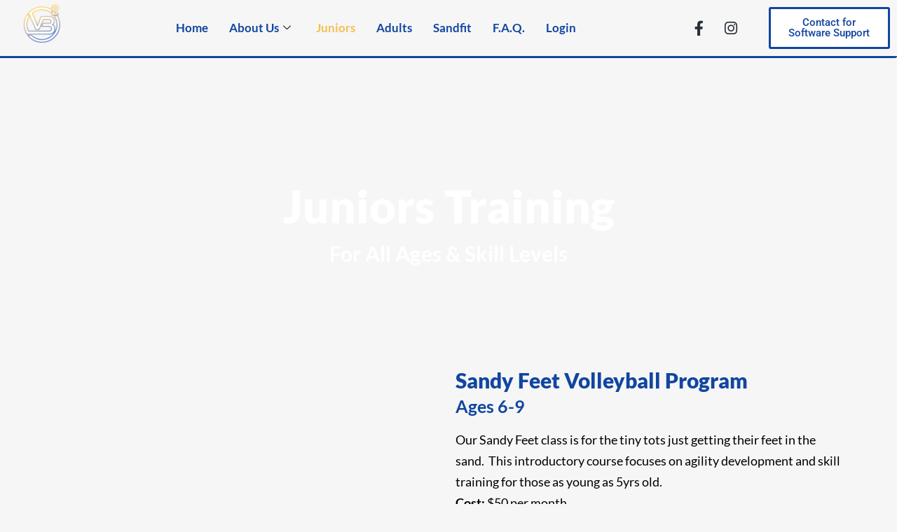

--- FILE ---
content_type: text/html; charset=UTF-8
request_url: http://beachvolleyballfl.com/juniors/
body_size: 16609
content:
<!DOCTYPE html>
<html lang="en-US">
<head>
	<meta charset="UTF-8" />
	<meta name="viewport" content="width=device-width, initial-scale=1" />
	<link rel="profile" href="http://gmpg.org/xfn/11" />
	<link rel="pingback" href="http://beachvolleyballfl.com/xmlrpc.php" />
	<title>Juniors &#x2d; Vero Beach Volleyball</title>
	<style>img:is([sizes="auto" i], [sizes^="auto," i]) { contain-intrinsic-size: 3000px 1500px }</style>
	
<!-- The SEO Framework by Sybre Waaijer -->
<meta name="robots" content="max-snippet:-1,max-image-preview:large,max-video-preview:-1" />
<link rel="canonical" href="http://beachvolleyballfl.com/juniors/" />
<meta name="description" content="Our Sandy Feet class is for the tiny tots just getting their feet in the sand. This introductory course focuses on agility development and skill training for&#8230;" />
<meta property="og:type" content="website" />
<meta property="og:locale" content="en_US" />
<meta property="og:site_name" content="Vero Beach Volleyball" />
<meta property="og:title" content="Juniors" />
<meta property="og:description" content="Our Sandy Feet class is for the tiny tots just getting their feet in the sand. This introductory course focuses on agility development and skill training for those as young as 5yrs old. Cost: $50 per&#8230;" />
<meta property="og:url" content="http://beachvolleyballfl.com/juniors/" />
<meta property="og:image" content="http://www.beachvolleyballfl.com/wp-content/uploads/2021/10/2021-06-17-09.05.49-1024x683.jpg" />
<meta name="twitter:card" content="summary_large_image" />
<meta name="twitter:title" content="Juniors" />
<meta name="twitter:description" content="Our Sandy Feet class is for the tiny tots just getting their feet in the sand. This introductory course focuses on agility development and skill training for those as young as 5yrs old. Cost: $50 per&#8230;" />
<meta name="twitter:image" content="http://www.beachvolleyballfl.com/wp-content/uploads/2021/10/2021-06-17-09.05.49-1024x683.jpg" />
<script type="application/ld+json">{"@context":"https://schema.org","@graph":[{"@type":"WebSite","@id":"http://beachvolleyballfl.com/#/schema/WebSite","url":"http://beachvolleyballfl.com/","name":"Vero Beach Volleyball","description":"Achieve More!","inLanguage":"en-US","potentialAction":{"@type":"SearchAction","target":{"@type":"EntryPoint","urlTemplate":"http://beachvolleyballfl.com/search/{search_term_string}/"},"query-input":"required name=search_term_string"},"publisher":{"@type":"Organization","@id":"http://beachvolleyballfl.com/#/schema/Organization","name":"Vero Beach Volleyball","url":"http://beachvolleyballfl.com/","logo":{"@type":"ImageObject","url":"http://beachvolleyballfl.com/wp-content/uploads/2021/10/cropped-Vero3.png","contentUrl":"http://beachvolleyballfl.com/wp-content/uploads/2021/10/cropped-Vero3.png","width":200,"height":176}}},{"@type":"WebPage","@id":"http://beachvolleyballfl.com/juniors/","url":"http://beachvolleyballfl.com/juniors/","name":"Juniors &#x2d; Vero Beach Volleyball","description":"Our Sandy Feet class is for the tiny tots just getting their feet in the sand. This introductory course focuses on agility development and skill training for&#8230;","inLanguage":"en-US","isPartOf":{"@id":"http://beachvolleyballfl.com/#/schema/WebSite"},"breadcrumb":{"@type":"BreadcrumbList","@id":"http://beachvolleyballfl.com/#/schema/BreadcrumbList","itemListElement":[{"@type":"ListItem","position":1,"item":"http://beachvolleyballfl.com/","name":"Vero Beach Volleyball"},{"@type":"ListItem","position":2,"name":"Juniors"}]},"potentialAction":{"@type":"ReadAction","target":"http://beachvolleyballfl.com/juniors/"}}]}</script>
<!-- / The SEO Framework by Sybre Waaijer | 2.64ms meta | 0.10ms boot -->

<link rel='dns-prefetch' href='//beachvolleyballfl.com' />
<link rel="alternate" type="application/rss+xml" title="Vero Beach Volleyball &raquo; Feed" href="http://beachvolleyballfl.com/feed/" />
<link rel="alternate" type="application/rss+xml" title="Vero Beach Volleyball &raquo; Comments Feed" href="http://beachvolleyballfl.com/comments/feed/" />
<script>
window._wpemojiSettings = {"baseUrl":"https:\/\/s.w.org\/images\/core\/emoji\/16.0.1\/72x72\/","ext":".png","svgUrl":"https:\/\/s.w.org\/images\/core\/emoji\/16.0.1\/svg\/","svgExt":".svg","source":{"concatemoji":"http:\/\/beachvolleyballfl.com\/wp-includes\/js\/wp-emoji-release.min.js"}};
/*! This file is auto-generated */
!function(s,n){var o,i,e;function c(e){try{var t={supportTests:e,timestamp:(new Date).valueOf()};sessionStorage.setItem(o,JSON.stringify(t))}catch(e){}}function p(e,t,n){e.clearRect(0,0,e.canvas.width,e.canvas.height),e.fillText(t,0,0);var t=new Uint32Array(e.getImageData(0,0,e.canvas.width,e.canvas.height).data),a=(e.clearRect(0,0,e.canvas.width,e.canvas.height),e.fillText(n,0,0),new Uint32Array(e.getImageData(0,0,e.canvas.width,e.canvas.height).data));return t.every(function(e,t){return e===a[t]})}function u(e,t){e.clearRect(0,0,e.canvas.width,e.canvas.height),e.fillText(t,0,0);for(var n=e.getImageData(16,16,1,1),a=0;a<n.data.length;a++)if(0!==n.data[a])return!1;return!0}function f(e,t,n,a){switch(t){case"flag":return n(e,"\ud83c\udff3\ufe0f\u200d\u26a7\ufe0f","\ud83c\udff3\ufe0f\u200b\u26a7\ufe0f")?!1:!n(e,"\ud83c\udde8\ud83c\uddf6","\ud83c\udde8\u200b\ud83c\uddf6")&&!n(e,"\ud83c\udff4\udb40\udc67\udb40\udc62\udb40\udc65\udb40\udc6e\udb40\udc67\udb40\udc7f","\ud83c\udff4\u200b\udb40\udc67\u200b\udb40\udc62\u200b\udb40\udc65\u200b\udb40\udc6e\u200b\udb40\udc67\u200b\udb40\udc7f");case"emoji":return!a(e,"\ud83e\udedf")}return!1}function g(e,t,n,a){var r="undefined"!=typeof WorkerGlobalScope&&self instanceof WorkerGlobalScope?new OffscreenCanvas(300,150):s.createElement("canvas"),o=r.getContext("2d",{willReadFrequently:!0}),i=(o.textBaseline="top",o.font="600 32px Arial",{});return e.forEach(function(e){i[e]=t(o,e,n,a)}),i}function t(e){var t=s.createElement("script");t.src=e,t.defer=!0,s.head.appendChild(t)}"undefined"!=typeof Promise&&(o="wpEmojiSettingsSupports",i=["flag","emoji"],n.supports={everything:!0,everythingExceptFlag:!0},e=new Promise(function(e){s.addEventListener("DOMContentLoaded",e,{once:!0})}),new Promise(function(t){var n=function(){try{var e=JSON.parse(sessionStorage.getItem(o));if("object"==typeof e&&"number"==typeof e.timestamp&&(new Date).valueOf()<e.timestamp+604800&&"object"==typeof e.supportTests)return e.supportTests}catch(e){}return null}();if(!n){if("undefined"!=typeof Worker&&"undefined"!=typeof OffscreenCanvas&&"undefined"!=typeof URL&&URL.createObjectURL&&"undefined"!=typeof Blob)try{var e="postMessage("+g.toString()+"("+[JSON.stringify(i),f.toString(),p.toString(),u.toString()].join(",")+"));",a=new Blob([e],{type:"text/javascript"}),r=new Worker(URL.createObjectURL(a),{name:"wpTestEmojiSupports"});return void(r.onmessage=function(e){c(n=e.data),r.terminate(),t(n)})}catch(e){}c(n=g(i,f,p,u))}t(n)}).then(function(e){for(var t in e)n.supports[t]=e[t],n.supports.everything=n.supports.everything&&n.supports[t],"flag"!==t&&(n.supports.everythingExceptFlag=n.supports.everythingExceptFlag&&n.supports[t]);n.supports.everythingExceptFlag=n.supports.everythingExceptFlag&&!n.supports.flag,n.DOMReady=!1,n.readyCallback=function(){n.DOMReady=!0}}).then(function(){return e}).then(function(){var e;n.supports.everything||(n.readyCallback(),(e=n.source||{}).concatemoji?t(e.concatemoji):e.wpemoji&&e.twemoji&&(t(e.twemoji),t(e.wpemoji)))}))}((window,document),window._wpemojiSettings);
</script>

<link rel='stylesheet' id='hfe-widgets-style-css' href='http://beachvolleyballfl.com/wp-content/plugins/header-footer-elementor/inc/widgets-css/frontend.css' media='all' />
<style id='wp-emoji-styles-inline-css'>

	img.wp-smiley, img.emoji {
		display: inline !important;
		border: none !important;
		box-shadow: none !important;
		height: 1em !important;
		width: 1em !important;
		margin: 0 0.07em !important;
		vertical-align: -0.1em !important;
		background: none !important;
		padding: 0 !important;
	}
</style>
<style id='classic-theme-styles-inline-css'>
/*! This file is auto-generated */
.wp-block-button__link{color:#fff;background-color:#32373c;border-radius:9999px;box-shadow:none;text-decoration:none;padding:calc(.667em + 2px) calc(1.333em + 2px);font-size:1.125em}.wp-block-file__button{background:#32373c;color:#fff;text-decoration:none}
</style>
<link rel='stylesheet' id='twenty-twenty-one-custom-color-overrides-css' href='http://beachvolleyballfl.com/wp-content/themes/twentytwentyone/assets/css/custom-color-overrides.css' media='all' />
<style id='global-styles-inline-css'>
:root{--wp--preset--aspect-ratio--square: 1;--wp--preset--aspect-ratio--4-3: 4/3;--wp--preset--aspect-ratio--3-4: 3/4;--wp--preset--aspect-ratio--3-2: 3/2;--wp--preset--aspect-ratio--2-3: 2/3;--wp--preset--aspect-ratio--16-9: 16/9;--wp--preset--aspect-ratio--9-16: 9/16;--wp--preset--color--black: #000000;--wp--preset--color--cyan-bluish-gray: #abb8c3;--wp--preset--color--white: #FFFFFF;--wp--preset--color--pale-pink: #f78da7;--wp--preset--color--vivid-red: #cf2e2e;--wp--preset--color--luminous-vivid-orange: #ff6900;--wp--preset--color--luminous-vivid-amber: #fcb900;--wp--preset--color--light-green-cyan: #7bdcb5;--wp--preset--color--vivid-green-cyan: #00d084;--wp--preset--color--pale-cyan-blue: #8ed1fc;--wp--preset--color--vivid-cyan-blue: #0693e3;--wp--preset--color--vivid-purple: #9b51e0;--wp--preset--color--dark-gray: #28303D;--wp--preset--color--gray: #39414D;--wp--preset--color--green: #D1E4DD;--wp--preset--color--blue: #D1DFE4;--wp--preset--color--purple: #D1D1E4;--wp--preset--color--red: #E4D1D1;--wp--preset--color--orange: #E4DAD1;--wp--preset--color--yellow: #EEEADD;--wp--preset--gradient--vivid-cyan-blue-to-vivid-purple: linear-gradient(135deg,rgba(6,147,227,1) 0%,rgb(155,81,224) 100%);--wp--preset--gradient--light-green-cyan-to-vivid-green-cyan: linear-gradient(135deg,rgb(122,220,180) 0%,rgb(0,208,130) 100%);--wp--preset--gradient--luminous-vivid-amber-to-luminous-vivid-orange: linear-gradient(135deg,rgba(252,185,0,1) 0%,rgba(255,105,0,1) 100%);--wp--preset--gradient--luminous-vivid-orange-to-vivid-red: linear-gradient(135deg,rgba(255,105,0,1) 0%,rgb(207,46,46) 100%);--wp--preset--gradient--very-light-gray-to-cyan-bluish-gray: linear-gradient(135deg,rgb(238,238,238) 0%,rgb(169,184,195) 100%);--wp--preset--gradient--cool-to-warm-spectrum: linear-gradient(135deg,rgb(74,234,220) 0%,rgb(151,120,209) 20%,rgb(207,42,186) 40%,rgb(238,44,130) 60%,rgb(251,105,98) 80%,rgb(254,248,76) 100%);--wp--preset--gradient--blush-light-purple: linear-gradient(135deg,rgb(255,206,236) 0%,rgb(152,150,240) 100%);--wp--preset--gradient--blush-bordeaux: linear-gradient(135deg,rgb(254,205,165) 0%,rgb(254,45,45) 50%,rgb(107,0,62) 100%);--wp--preset--gradient--luminous-dusk: linear-gradient(135deg,rgb(255,203,112) 0%,rgb(199,81,192) 50%,rgb(65,88,208) 100%);--wp--preset--gradient--pale-ocean: linear-gradient(135deg,rgb(255,245,203) 0%,rgb(182,227,212) 50%,rgb(51,167,181) 100%);--wp--preset--gradient--electric-grass: linear-gradient(135deg,rgb(202,248,128) 0%,rgb(113,206,126) 100%);--wp--preset--gradient--midnight: linear-gradient(135deg,rgb(2,3,129) 0%,rgb(40,116,252) 100%);--wp--preset--gradient--purple-to-yellow: linear-gradient(160deg, #D1D1E4 0%, #EEEADD 100%);--wp--preset--gradient--yellow-to-purple: linear-gradient(160deg, #EEEADD 0%, #D1D1E4 100%);--wp--preset--gradient--green-to-yellow: linear-gradient(160deg, #D1E4DD 0%, #EEEADD 100%);--wp--preset--gradient--yellow-to-green: linear-gradient(160deg, #EEEADD 0%, #D1E4DD 100%);--wp--preset--gradient--red-to-yellow: linear-gradient(160deg, #E4D1D1 0%, #EEEADD 100%);--wp--preset--gradient--yellow-to-red: linear-gradient(160deg, #EEEADD 0%, #E4D1D1 100%);--wp--preset--gradient--purple-to-red: linear-gradient(160deg, #D1D1E4 0%, #E4D1D1 100%);--wp--preset--gradient--red-to-purple: linear-gradient(160deg, #E4D1D1 0%, #D1D1E4 100%);--wp--preset--font-size--small: 18px;--wp--preset--font-size--medium: 20px;--wp--preset--font-size--large: 24px;--wp--preset--font-size--x-large: 42px;--wp--preset--font-size--extra-small: 16px;--wp--preset--font-size--normal: 20px;--wp--preset--font-size--extra-large: 40px;--wp--preset--font-size--huge: 96px;--wp--preset--font-size--gigantic: 144px;--wp--preset--spacing--20: 0.44rem;--wp--preset--spacing--30: 0.67rem;--wp--preset--spacing--40: 1rem;--wp--preset--spacing--50: 1.5rem;--wp--preset--spacing--60: 2.25rem;--wp--preset--spacing--70: 3.38rem;--wp--preset--spacing--80: 5.06rem;--wp--preset--shadow--natural: 6px 6px 9px rgba(0, 0, 0, 0.2);--wp--preset--shadow--deep: 12px 12px 50px rgba(0, 0, 0, 0.4);--wp--preset--shadow--sharp: 6px 6px 0px rgba(0, 0, 0, 0.2);--wp--preset--shadow--outlined: 6px 6px 0px -3px rgba(255, 255, 255, 1), 6px 6px rgba(0, 0, 0, 1);--wp--preset--shadow--crisp: 6px 6px 0px rgba(0, 0, 0, 1);}:where(.is-layout-flex){gap: 0.5em;}:where(.is-layout-grid){gap: 0.5em;}body .is-layout-flex{display: flex;}.is-layout-flex{flex-wrap: wrap;align-items: center;}.is-layout-flex > :is(*, div){margin: 0;}body .is-layout-grid{display: grid;}.is-layout-grid > :is(*, div){margin: 0;}:where(.wp-block-columns.is-layout-flex){gap: 2em;}:where(.wp-block-columns.is-layout-grid){gap: 2em;}:where(.wp-block-post-template.is-layout-flex){gap: 1.25em;}:where(.wp-block-post-template.is-layout-grid){gap: 1.25em;}.has-black-color{color: var(--wp--preset--color--black) !important;}.has-cyan-bluish-gray-color{color: var(--wp--preset--color--cyan-bluish-gray) !important;}.has-white-color{color: var(--wp--preset--color--white) !important;}.has-pale-pink-color{color: var(--wp--preset--color--pale-pink) !important;}.has-vivid-red-color{color: var(--wp--preset--color--vivid-red) !important;}.has-luminous-vivid-orange-color{color: var(--wp--preset--color--luminous-vivid-orange) !important;}.has-luminous-vivid-amber-color{color: var(--wp--preset--color--luminous-vivid-amber) !important;}.has-light-green-cyan-color{color: var(--wp--preset--color--light-green-cyan) !important;}.has-vivid-green-cyan-color{color: var(--wp--preset--color--vivid-green-cyan) !important;}.has-pale-cyan-blue-color{color: var(--wp--preset--color--pale-cyan-blue) !important;}.has-vivid-cyan-blue-color{color: var(--wp--preset--color--vivid-cyan-blue) !important;}.has-vivid-purple-color{color: var(--wp--preset--color--vivid-purple) !important;}.has-black-background-color{background-color: var(--wp--preset--color--black) !important;}.has-cyan-bluish-gray-background-color{background-color: var(--wp--preset--color--cyan-bluish-gray) !important;}.has-white-background-color{background-color: var(--wp--preset--color--white) !important;}.has-pale-pink-background-color{background-color: var(--wp--preset--color--pale-pink) !important;}.has-vivid-red-background-color{background-color: var(--wp--preset--color--vivid-red) !important;}.has-luminous-vivid-orange-background-color{background-color: var(--wp--preset--color--luminous-vivid-orange) !important;}.has-luminous-vivid-amber-background-color{background-color: var(--wp--preset--color--luminous-vivid-amber) !important;}.has-light-green-cyan-background-color{background-color: var(--wp--preset--color--light-green-cyan) !important;}.has-vivid-green-cyan-background-color{background-color: var(--wp--preset--color--vivid-green-cyan) !important;}.has-pale-cyan-blue-background-color{background-color: var(--wp--preset--color--pale-cyan-blue) !important;}.has-vivid-cyan-blue-background-color{background-color: var(--wp--preset--color--vivid-cyan-blue) !important;}.has-vivid-purple-background-color{background-color: var(--wp--preset--color--vivid-purple) !important;}.has-black-border-color{border-color: var(--wp--preset--color--black) !important;}.has-cyan-bluish-gray-border-color{border-color: var(--wp--preset--color--cyan-bluish-gray) !important;}.has-white-border-color{border-color: var(--wp--preset--color--white) !important;}.has-pale-pink-border-color{border-color: var(--wp--preset--color--pale-pink) !important;}.has-vivid-red-border-color{border-color: var(--wp--preset--color--vivid-red) !important;}.has-luminous-vivid-orange-border-color{border-color: var(--wp--preset--color--luminous-vivid-orange) !important;}.has-luminous-vivid-amber-border-color{border-color: var(--wp--preset--color--luminous-vivid-amber) !important;}.has-light-green-cyan-border-color{border-color: var(--wp--preset--color--light-green-cyan) !important;}.has-vivid-green-cyan-border-color{border-color: var(--wp--preset--color--vivid-green-cyan) !important;}.has-pale-cyan-blue-border-color{border-color: var(--wp--preset--color--pale-cyan-blue) !important;}.has-vivid-cyan-blue-border-color{border-color: var(--wp--preset--color--vivid-cyan-blue) !important;}.has-vivid-purple-border-color{border-color: var(--wp--preset--color--vivid-purple) !important;}.has-vivid-cyan-blue-to-vivid-purple-gradient-background{background: var(--wp--preset--gradient--vivid-cyan-blue-to-vivid-purple) !important;}.has-light-green-cyan-to-vivid-green-cyan-gradient-background{background: var(--wp--preset--gradient--light-green-cyan-to-vivid-green-cyan) !important;}.has-luminous-vivid-amber-to-luminous-vivid-orange-gradient-background{background: var(--wp--preset--gradient--luminous-vivid-amber-to-luminous-vivid-orange) !important;}.has-luminous-vivid-orange-to-vivid-red-gradient-background{background: var(--wp--preset--gradient--luminous-vivid-orange-to-vivid-red) !important;}.has-very-light-gray-to-cyan-bluish-gray-gradient-background{background: var(--wp--preset--gradient--very-light-gray-to-cyan-bluish-gray) !important;}.has-cool-to-warm-spectrum-gradient-background{background: var(--wp--preset--gradient--cool-to-warm-spectrum) !important;}.has-blush-light-purple-gradient-background{background: var(--wp--preset--gradient--blush-light-purple) !important;}.has-blush-bordeaux-gradient-background{background: var(--wp--preset--gradient--blush-bordeaux) !important;}.has-luminous-dusk-gradient-background{background: var(--wp--preset--gradient--luminous-dusk) !important;}.has-pale-ocean-gradient-background{background: var(--wp--preset--gradient--pale-ocean) !important;}.has-electric-grass-gradient-background{background: var(--wp--preset--gradient--electric-grass) !important;}.has-midnight-gradient-background{background: var(--wp--preset--gradient--midnight) !important;}.has-small-font-size{font-size: var(--wp--preset--font-size--small) !important;}.has-medium-font-size{font-size: var(--wp--preset--font-size--medium) !important;}.has-large-font-size{font-size: var(--wp--preset--font-size--large) !important;}.has-x-large-font-size{font-size: var(--wp--preset--font-size--x-large) !important;}
:where(.wp-block-post-template.is-layout-flex){gap: 1.25em;}:where(.wp-block-post-template.is-layout-grid){gap: 1.25em;}
:where(.wp-block-columns.is-layout-flex){gap: 2em;}:where(.wp-block-columns.is-layout-grid){gap: 2em;}
:root :where(.wp-block-pullquote){font-size: 1.5em;line-height: 1.6;}
</style>
<link rel='stylesheet' id='hfe-style-css' href='http://beachvolleyballfl.com/wp-content/plugins/header-footer-elementor/assets/css/header-footer-elementor.css' media='all' />
<link rel='stylesheet' id='elementor-icons-css' href='http://beachvolleyballfl.com/wp-content/plugins/elementor/assets/lib/eicons/css/elementor-icons.min.css' media='all' />
<link rel='stylesheet' id='elementor-frontend-css' href='http://beachvolleyballfl.com/wp-content/plugins/elementor/assets/css/frontend.min.css' media='all' />
<link rel='stylesheet' id='elementor-post-51-css' href='http://beachvolleyballfl.com/wp-content/uploads/elementor/css/post-51.css' media='all' />
<link rel='stylesheet' id='she-header-style-css' href='http://beachvolleyballfl.com/wp-content/plugins/sticky-header-effects-for-elementor/assets/css/she-header-style.css' media='all' />
<link rel='stylesheet' id='widget-spacer-css' href='http://beachvolleyballfl.com/wp-content/plugins/elementor/assets/css/widget-spacer.min.css' media='all' />
<link rel='stylesheet' id='widget-heading-css' href='http://beachvolleyballfl.com/wp-content/plugins/elementor/assets/css/widget-heading.min.css' media='all' />
<link rel='stylesheet' id='swiper-css' href='http://beachvolleyballfl.com/wp-content/plugins/elementor/assets/lib/swiper/v8/css/swiper.min.css' media='all' />
<link rel='stylesheet' id='e-swiper-css' href='http://beachvolleyballfl.com/wp-content/plugins/elementor/assets/css/conditionals/e-swiper.min.css' media='all' />
<link rel='stylesheet' id='widget-image-css' href='http://beachvolleyballfl.com/wp-content/plugins/elementor/assets/css/widget-image.min.css' media='all' />
<link rel='stylesheet' id='widget-divider-css' href='http://beachvolleyballfl.com/wp-content/plugins/elementor/assets/css/widget-divider.min.css' media='all' />
<link rel='stylesheet' id='elementor-post-99-css' href='http://beachvolleyballfl.com/wp-content/uploads/elementor/css/post-99.css' media='all' />
<link rel='stylesheet' id='elementor-post-52-css' href='http://beachvolleyballfl.com/wp-content/uploads/elementor/css/post-52.css' media='all' />
<link rel='stylesheet' id='elementor-post-70-css' href='http://beachvolleyballfl.com/wp-content/uploads/elementor/css/post-70.css' media='all' />
<link rel='stylesheet' id='twenty-twenty-one-style-css' href='http://beachvolleyballfl.com/wp-content/themes/twentytwentyone/style.css' media='all' />
<link rel='stylesheet' id='twenty-twenty-one-print-style-css' href='http://beachvolleyballfl.com/wp-content/themes/twentytwentyone/assets/css/print.css' media='print' />
<link rel='stylesheet' id='hfe-elementor-icons-css' href='http://beachvolleyballfl.com/wp-content/plugins/elementor/assets/lib/eicons/css/elementor-icons.min.css' media='all' />
<link rel='stylesheet' id='hfe-icons-list-css' href='http://beachvolleyballfl.com/wp-content/plugins/elementor/assets/css/widget-icon-list.min.css' media='all' />
<link rel='stylesheet' id='hfe-social-icons-css' href='http://beachvolleyballfl.com/wp-content/plugins/elementor/assets/css/widget-social-icons.min.css' media='all' />
<link rel='stylesheet' id='hfe-social-share-icons-brands-css' href='http://beachvolleyballfl.com/wp-content/plugins/elementor/assets/lib/font-awesome/css/brands.css' media='all' />
<link rel='stylesheet' id='hfe-social-share-icons-fontawesome-css' href='http://beachvolleyballfl.com/wp-content/plugins/elementor/assets/lib/font-awesome/css/fontawesome.css' media='all' />
<link rel='stylesheet' id='hfe-nav-menu-icons-css' href='http://beachvolleyballfl.com/wp-content/plugins/elementor/assets/lib/font-awesome/css/solid.css' media='all' />
<link rel='stylesheet' id='ekit-widget-styles-css' href='http://beachvolleyballfl.com/wp-content/plugins/elementskit-lite/widgets/init/assets/css/widget-styles.css' media='all' />
<link rel='stylesheet' id='ekit-responsive-css' href='http://beachvolleyballfl.com/wp-content/plugins/elementskit-lite/widgets/init/assets/css/responsive.css' media='all' />
<link rel='stylesheet' id='eael-general-css' href='http://beachvolleyballfl.com/wp-content/plugins/essential-addons-for-elementor-lite/assets/front-end/css/view/general.min.css' media='all' />
<link rel='stylesheet' id='elementor-gf-local-lato-css' href='http://beachvolleyballfl.com/wp-content/uploads/elementor/google-fonts/css/lato.css' media='all' />
<link rel='stylesheet' id='elementor-gf-local-roboto-css' href='http://beachvolleyballfl.com/wp-content/uploads/elementor/google-fonts/css/roboto.css' media='all' />
<link rel='stylesheet' id='elementor-icons-shared-0-css' href='http://beachvolleyballfl.com/wp-content/plugins/elementor/assets/lib/font-awesome/css/fontawesome.min.css' media='all' />
<link rel='stylesheet' id='elementor-icons-fa-solid-css' href='http://beachvolleyballfl.com/wp-content/plugins/elementor/assets/lib/font-awesome/css/solid.min.css' media='all' />
<link rel='stylesheet' id='elementor-icons-ekiticons-css' href='http://beachvolleyballfl.com/wp-content/plugins/elementskit-lite/modules/elementskit-icon-pack/assets/css/ekiticons.css' media='all' />
<link rel='stylesheet' id='elementor-icons-fa-brands-css' href='http://beachvolleyballfl.com/wp-content/plugins/elementor/assets/lib/font-awesome/css/brands.min.css' media='all' />
<script src="http://beachvolleyballfl.com/wp-includes/js/jquery/jquery.min.js" id="jquery-core-js"></script>
<script src="http://beachvolleyballfl.com/wp-includes/js/jquery/jquery-migrate.min.js" id="jquery-migrate-js"></script>
<script id="jquery-js-after">
!function($){"use strict";$(document).ready(function(){$(this).scrollTop()>100&&$(".hfe-scroll-to-top-wrap").removeClass("hfe-scroll-to-top-hide"),$(window).scroll(function(){$(this).scrollTop()<100?$(".hfe-scroll-to-top-wrap").fadeOut(300):$(".hfe-scroll-to-top-wrap").fadeIn(300)}),$(".hfe-scroll-to-top-wrap").on("click",function(){$("html, body").animate({scrollTop:0},300);return!1})})}(jQuery);
!function($){'use strict';$(document).ready(function(){var bar=$('.hfe-reading-progress-bar');if(!bar.length)return;$(window).on('scroll',function(){var s=$(window).scrollTop(),d=$(document).height()-$(window).height(),p=d? s/d*100:0;bar.css('width',p+'%')});});}(jQuery);
</script>
<script id="twenty-twenty-one-ie11-polyfills-js-after">
( Element.prototype.matches && Element.prototype.closest && window.NodeList && NodeList.prototype.forEach ) || document.write( '<script src="http://beachvolleyballfl.com/wp-content/themes/twentytwentyone/assets/js/polyfills.js"></scr' + 'ipt>' );
</script>
<script src="http://beachvolleyballfl.com/wp-content/themes/twentytwentyone/assets/js/primary-navigation.js" id="twenty-twenty-one-primary-navigation-script-js" defer data-wp-strategy="defer"></script>
<script src="http://beachvolleyballfl.com/wp-content/plugins/sticky-header-effects-for-elementor/assets/js/she-header.js" id="she-header-js"></script>
<script id="whp7223front.js5312-js-extra">
var whp_local_data = {"add_url":"http:\/\/beachvolleyballfl.com\/wp-admin\/post-new.php?post_type=event","ajaxurl":"http:\/\/beachvolleyballfl.com\/wp-admin\/admin-ajax.php"};
</script>
<script src="http://beachvolleyballfl.com/wp-content/plugins/wp-security-hardening/modules/js/front.js" id="whp7223front.js5312-js"></script>
<link rel="https://api.w.org/" href="http://beachvolleyballfl.com/wp-json/" /><link rel="alternate" title="JSON" type="application/json" href="http://beachvolleyballfl.com/wp-json/wp/v2/pages/99" /><link rel="EditURI" type="application/rsd+xml" title="RSD" href="http://beachvolleyballfl.com/xmlrpc.php?rsd" />
<link rel="alternate" title="oEmbed (JSON)" type="application/json+oembed" href="http://beachvolleyballfl.com/wp-json/oembed/1.0/embed?url=http%3A%2F%2Fbeachvolleyballfl.com%2Fjuniors%2F" />
<link rel="alternate" title="oEmbed (XML)" type="text/xml+oembed" href="http://beachvolleyballfl.com/wp-json/oembed/1.0/embed?url=http%3A%2F%2Fbeachvolleyballfl.com%2Fjuniors%2F&#038;format=xml" />
<meta name="generator" content="Elementor 3.33.0; features: additional_custom_breakpoints; settings: css_print_method-external, google_font-enabled, font_display-auto">
			<style>
				.e-con.e-parent:nth-of-type(n+4):not(.e-lazyloaded):not(.e-no-lazyload),
				.e-con.e-parent:nth-of-type(n+4):not(.e-lazyloaded):not(.e-no-lazyload) * {
					background-image: none !important;
				}
				@media screen and (max-height: 1024px) {
					.e-con.e-parent:nth-of-type(n+3):not(.e-lazyloaded):not(.e-no-lazyload),
					.e-con.e-parent:nth-of-type(n+3):not(.e-lazyloaded):not(.e-no-lazyload) * {
						background-image: none !important;
					}
				}
				@media screen and (max-height: 640px) {
					.e-con.e-parent:nth-of-type(n+2):not(.e-lazyloaded):not(.e-no-lazyload),
					.e-con.e-parent:nth-of-type(n+2):not(.e-lazyloaded):not(.e-no-lazyload) * {
						background-image: none !important;
					}
				}
			</style>
			<link rel="icon" href="http://beachvolleyballfl.com/wp-content/uploads/2021/10/cropped-Vero4-32x32.png" sizes="32x32" />
<link rel="icon" href="http://beachvolleyballfl.com/wp-content/uploads/2021/10/cropped-Vero4-192x192.png" sizes="192x192" />
<link rel="apple-touch-icon" href="http://beachvolleyballfl.com/wp-content/uploads/2021/10/cropped-Vero4-180x180.png" />
<meta name="msapplication-TileImage" content="http://beachvolleyballfl.com/wp-content/uploads/2021/10/cropped-Vero4-270x270.png" />
</head>

<body class="wp-singular page-template page-template-elementor_header_footer page page-id-99 wp-custom-logo wp-embed-responsive wp-theme-twentytwentyone ehf-header ehf-footer ehf-template-twentytwentyone ehf-stylesheet-twentytwentyone is-light-theme no-js singular has-main-navigation elementor-default elementor-template-full-width elementor-kit-51 elementor-page elementor-page-99">
<div id="page" class="hfeed site">

		<header id="masthead" itemscope="itemscope" itemtype="https://schema.org/WPHeader">
			<p class="main-title bhf-hidden" itemprop="headline"><a href="http://beachvolleyballfl.com" title="Vero Beach Volleyball" rel="home">Vero Beach Volleyball</a></p>
					<div data-elementor-type="wp-post" data-elementor-id="52" class="elementor elementor-52">
						<section class="elementor-section elementor-top-section elementor-element elementor-element-b7cac0c she-header-yes elementor-hidden-desktop elementor-hidden-mobile elementor-section-boxed elementor-section-height-default elementor-section-height-default" data-id="b7cac0c" data-element_type="section" data-settings="{&quot;transparent&quot;:&quot;yes&quot;,&quot;background_background&quot;:&quot;classic&quot;,&quot;transparent_on&quot;:[&quot;desktop&quot;,&quot;tablet&quot;,&quot;mobile&quot;],&quot;scroll_distance&quot;:{&quot;unit&quot;:&quot;px&quot;,&quot;size&quot;:60,&quot;sizes&quot;:[]},&quot;scroll_distance_tablet&quot;:{&quot;unit&quot;:&quot;px&quot;,&quot;size&quot;:&quot;&quot;,&quot;sizes&quot;:[]},&quot;scroll_distance_mobile&quot;:{&quot;unit&quot;:&quot;px&quot;,&quot;size&quot;:&quot;&quot;,&quot;sizes&quot;:[]},&quot;she_offset_top&quot;:{&quot;unit&quot;:&quot;px&quot;,&quot;size&quot;:0,&quot;sizes&quot;:[]},&quot;she_offset_top_tablet&quot;:{&quot;unit&quot;:&quot;px&quot;,&quot;size&quot;:&quot;&quot;,&quot;sizes&quot;:[]},&quot;she_offset_top_mobile&quot;:{&quot;unit&quot;:&quot;px&quot;,&quot;size&quot;:&quot;&quot;,&quot;sizes&quot;:[]},&quot;she_width&quot;:{&quot;unit&quot;:&quot;%&quot;,&quot;size&quot;:100,&quot;sizes&quot;:[]},&quot;she_width_tablet&quot;:{&quot;unit&quot;:&quot;px&quot;,&quot;size&quot;:&quot;&quot;,&quot;sizes&quot;:[]},&quot;she_width_mobile&quot;:{&quot;unit&quot;:&quot;px&quot;,&quot;size&quot;:&quot;&quot;,&quot;sizes&quot;:[]},&quot;she_padding&quot;:{&quot;unit&quot;:&quot;px&quot;,&quot;top&quot;:0,&quot;right&quot;:&quot;&quot;,&quot;bottom&quot;:0,&quot;left&quot;:&quot;&quot;,&quot;isLinked&quot;:true},&quot;she_padding_tablet&quot;:{&quot;unit&quot;:&quot;px&quot;,&quot;top&quot;:&quot;&quot;,&quot;right&quot;:&quot;&quot;,&quot;bottom&quot;:&quot;&quot;,&quot;left&quot;:&quot;&quot;,&quot;isLinked&quot;:true},&quot;she_padding_mobile&quot;:{&quot;unit&quot;:&quot;px&quot;,&quot;top&quot;:&quot;&quot;,&quot;right&quot;:&quot;&quot;,&quot;bottom&quot;:&quot;&quot;,&quot;left&quot;:&quot;&quot;,&quot;isLinked&quot;:true}}">
						<div class="elementor-container elementor-column-gap-default">
					<div class="elementor-column elementor-col-33 elementor-top-column elementor-element elementor-element-651b112" data-id="651b112" data-element_type="column">
			<div class="elementor-widget-wrap elementor-element-populated">
						<div class="elementor-element elementor-element-19983d9 elementor-widget elementor-widget-image" data-id="19983d9" data-element_type="widget" data-widget_type="image.default">
				<div class="elementor-widget-container">
																<a href="https://beachvolleyballfl.com/">
							<img src="https://www.beachvolleyballfl.com/wp-content/uploads/2021/10/cropped-Vero4.png" title="cropped-Vero4.png" alt="cropped-Vero4.png" loading="lazy" />								</a>
															</div>
				</div>
					</div>
		</div>
				<div class="elementor-column elementor-col-33 elementor-top-column elementor-element elementor-element-3ed1f11 elementor-hidden-mobile" data-id="3ed1f11" data-element_type="column">
			<div class="elementor-widget-wrap elementor-element-populated">
						<div class="elementor-element elementor-element-9df2257 elementor-widget elementor-widget-elementskit-social-media" data-id="9df2257" data-element_type="widget" data-widget_type="elementskit-social-media.default">
				<div class="elementor-widget-container">
					<div class="ekit-wid-con" >			 <ul class="ekit_social_media">
														<li class="elementor-repeater-item-12c96ec">
					    <a
						href="https://www.facebook.com/VBVBFL" target="_blank" aria-label="facebook" class="facebook" >
							
							<i aria-hidden="true" class="icon icon-facebook"></i>
                                                                                                            </a>
                    </li>
                    														<li class="elementor-repeater-item-ad93178">
					    <a
						href="https://www.instagram.com/verobeach_volleyball/" target="_blank" aria-label="Insta" class="1" >
							
							<i aria-hidden="true" class="icon icon-instagram-1"></i>
                                                                                                            </a>
                    </li>
                    							</ul>
		</div>				</div>
				</div>
					</div>
		</div>
				<div class="elementor-column elementor-col-33 elementor-top-column elementor-element elementor-element-b65004c" data-id="b65004c" data-element_type="column">
			<div class="elementor-widget-wrap elementor-element-populated">
						<div class="elementor-element elementor-element-7c8616f elementor-widget elementor-widget-ekit-nav-menu" data-id="7c8616f" data-element_type="widget" data-widget_type="ekit-nav-menu.default">
				<div class="elementor-widget-container">
							<nav class="ekit-wid-con ekit_menu_responsive_tablet" 
			data-hamburger-icon="" 
			data-hamburger-icon-type="icon" 
			data-responsive-breakpoint="1024">
			            <button class="elementskit-menu-hamburger elementskit-menu-toggler"  type="button" aria-label="hamburger-icon">
                                    <span class="elementskit-menu-hamburger-icon"></span><span class="elementskit-menu-hamburger-icon"></span><span class="elementskit-menu-hamburger-icon"></span>
                            </button>
            <div id="ekit-megamenu-primary-menu" class="elementskit-menu-container elementskit-menu-offcanvas-elements elementskit-navbar-nav-default ekit-nav-menu-one-page-no ekit-nav-dropdown-hover"><ul id="menu-primary-menu" class="elementskit-navbar-nav elementskit-menu-po-center submenu-click-on-icon"><li id="menu-item-139" class="menu-item menu-item-type-post_type menu-item-object-page menu-item-home menu-item-139 nav-item elementskit-mobile-builder-content" data-vertical-menu=750px><a href="http://beachvolleyballfl.com/" class="ekit-menu-nav-link">Home</a></li>
<li id="menu-item-475" class="menu-item menu-item-type-custom menu-item-object-custom menu-item-has-children menu-item-475 nav-item elementskit-dropdown-has relative_position elementskit-dropdown-menu-default_width elementskit-mobile-builder-content" data-vertical-menu=750px><a href="#" class="ekit-menu-nav-link ekit-menu-dropdown-toggle">About Us<i aria-hidden="true" class="icon icon-down-arrow1 elementskit-submenu-indicator"></i></a>
<ul class="elementskit-dropdown elementskit-submenu-panel">
	<li id="menu-item-141" class="menu-item menu-item-type-post_type menu-item-object-page menu-item-141 nav-item elementskit-mobile-builder-content" data-vertical-menu=750px><a href="http://beachvolleyballfl.com/coaches/" class=" dropdown-item">Coaches</a>	<li id="menu-item-203" class="menu-item menu-item-type-post_type menu-item-object-page menu-item-203 nav-item elementskit-mobile-builder-content" data-vertical-menu=750px><a href="http://beachvolleyballfl.com/college-commits/" class=" dropdown-item">College Commits</a></ul>
</li>
<li id="menu-item-143" class="menu-item menu-item-type-post_type menu-item-object-page current-menu-item page_item page-item-99 current_page_item menu-item-143 nav-item elementskit-mobile-builder-content active" data-vertical-menu=750px><a href="http://beachvolleyballfl.com/juniors/" class="ekit-menu-nav-link active">Juniors</a></li>
<li id="menu-item-140" class="menu-item menu-item-type-post_type menu-item-object-page menu-item-140 nav-item elementskit-mobile-builder-content" data-vertical-menu=750px><a href="http://beachvolleyballfl.com/adults/" class="ekit-menu-nav-link">Adults</a></li>
<li id="menu-item-545" class="menu-item menu-item-type-post_type menu-item-object-page menu-item-545 nav-item elementskit-mobile-builder-content" data-vertical-menu=750px><a href="http://beachvolleyballfl.com/sandfit/" class="ekit-menu-nav-link">Sandfit</a></li>
<li id="menu-item-142" class="menu-item menu-item-type-post_type menu-item-object-page menu-item-142 nav-item elementskit-mobile-builder-content" data-vertical-menu=750px><a href="http://beachvolleyballfl.com/f-a-q/" class="ekit-menu-nav-link">F.A.Q.</a></li>
<li id="menu-item-145" class="menu-item menu-item-type-custom menu-item-object-custom menu-item-145 nav-item elementskit-mobile-builder-content" data-vertical-menu=750px><a target="_blank" href="http://verobeachvolleyball.playbookapi.com/account/signin" class="ekit-menu-nav-link">Login</a></li>
</ul><div class="elementskit-nav-identity-panel"><a class="elementskit-nav-logo" href="http://beachvolleyballfl.com" target="" rel=""><img src="http://3.95.21.239/wp-content/uploads/2021/10/Vero2-1.png" title="Vero2 (1)" alt="Vero2 (1)" decoding="async" /></a><button class="elementskit-menu-close elementskit-menu-toggler" type="button">X</button></div></div>			
			<div class="elementskit-menu-overlay elementskit-menu-offcanvas-elements elementskit-menu-toggler ekit-nav-menu--overlay"></div>        </nav>
						</div>
				</div>
					</div>
		</div>
					</div>
		</section>
				<section class="elementor-section elementor-top-section elementor-element elementor-element-cc6fb99 she-header-yes elementor-hidden-tablet elementor-section-full_width elementor-section-height-default elementor-section-height-default" data-id="cc6fb99" data-element_type="section" data-settings="{&quot;transparent&quot;:&quot;yes&quot;,&quot;background_background&quot;:&quot;classic&quot;,&quot;transparent_on&quot;:[&quot;desktop&quot;,&quot;tablet&quot;,&quot;mobile&quot;],&quot;scroll_distance&quot;:{&quot;unit&quot;:&quot;px&quot;,&quot;size&quot;:60,&quot;sizes&quot;:[]},&quot;scroll_distance_tablet&quot;:{&quot;unit&quot;:&quot;px&quot;,&quot;size&quot;:&quot;&quot;,&quot;sizes&quot;:[]},&quot;scroll_distance_mobile&quot;:{&quot;unit&quot;:&quot;px&quot;,&quot;size&quot;:&quot;&quot;,&quot;sizes&quot;:[]},&quot;she_offset_top&quot;:{&quot;unit&quot;:&quot;px&quot;,&quot;size&quot;:0,&quot;sizes&quot;:[]},&quot;she_offset_top_tablet&quot;:{&quot;unit&quot;:&quot;px&quot;,&quot;size&quot;:&quot;&quot;,&quot;sizes&quot;:[]},&quot;she_offset_top_mobile&quot;:{&quot;unit&quot;:&quot;px&quot;,&quot;size&quot;:&quot;&quot;,&quot;sizes&quot;:[]},&quot;she_width&quot;:{&quot;unit&quot;:&quot;%&quot;,&quot;size&quot;:100,&quot;sizes&quot;:[]},&quot;she_width_tablet&quot;:{&quot;unit&quot;:&quot;px&quot;,&quot;size&quot;:&quot;&quot;,&quot;sizes&quot;:[]},&quot;she_width_mobile&quot;:{&quot;unit&quot;:&quot;px&quot;,&quot;size&quot;:&quot;&quot;,&quot;sizes&quot;:[]},&quot;she_padding&quot;:{&quot;unit&quot;:&quot;px&quot;,&quot;top&quot;:0,&quot;right&quot;:&quot;&quot;,&quot;bottom&quot;:0,&quot;left&quot;:&quot;&quot;,&quot;isLinked&quot;:true},&quot;she_padding_tablet&quot;:{&quot;unit&quot;:&quot;px&quot;,&quot;top&quot;:&quot;&quot;,&quot;right&quot;:&quot;&quot;,&quot;bottom&quot;:&quot;&quot;,&quot;left&quot;:&quot;&quot;,&quot;isLinked&quot;:true},&quot;she_padding_mobile&quot;:{&quot;unit&quot;:&quot;px&quot;,&quot;top&quot;:&quot;&quot;,&quot;right&quot;:&quot;&quot;,&quot;bottom&quot;:&quot;&quot;,&quot;left&quot;:&quot;&quot;,&quot;isLinked&quot;:true}}">
						<div class="elementor-container elementor-column-gap-default">
					<div class="elementor-column elementor-col-25 elementor-top-column elementor-element elementor-element-f5f838d" data-id="f5f838d" data-element_type="column">
			<div class="elementor-widget-wrap elementor-element-populated">
						<div class="elementor-element elementor-element-0653a87 elementor-widget elementor-widget-image" data-id="0653a87" data-element_type="widget" data-widget_type="image.default">
				<div class="elementor-widget-container">
																<a href="https://beachvolleyballfl.com/">
							<img src="https://www.beachvolleyballfl.com/wp-content/uploads/2021/10/cropped-Vero4.png" title="cropped-Vero4.png" alt="cropped-Vero4.png" loading="lazy" />								</a>
															</div>
				</div>
					</div>
		</div>
				<div class="elementor-column elementor-col-25 elementor-top-column elementor-element elementor-element-8451bce" data-id="8451bce" data-element_type="column">
			<div class="elementor-widget-wrap elementor-element-populated">
						<div class="elementor-element elementor-element-b6ddee6 elementor-widget elementor-widget-ekit-nav-menu" data-id="b6ddee6" data-element_type="widget" data-widget_type="ekit-nav-menu.default">
				<div class="elementor-widget-container">
							<nav class="ekit-wid-con ekit_menu_responsive_tablet" 
			data-hamburger-icon="" 
			data-hamburger-icon-type="icon" 
			data-responsive-breakpoint="1024">
			            <button class="elementskit-menu-hamburger elementskit-menu-toggler"  type="button" aria-label="hamburger-icon">
                                    <span class="elementskit-menu-hamburger-icon"></span><span class="elementskit-menu-hamburger-icon"></span><span class="elementskit-menu-hamburger-icon"></span>
                            </button>
            <div id="ekit-megamenu-primary-menu" class="elementskit-menu-container elementskit-menu-offcanvas-elements elementskit-navbar-nav-default ekit-nav-menu-one-page-no ekit-nav-dropdown-hover"><ul id="menu-primary-menu-1" class="elementskit-navbar-nav elementskit-menu-po-center submenu-click-on-icon"><li class="menu-item menu-item-type-post_type menu-item-object-page menu-item-home menu-item-139 nav-item elementskit-mobile-builder-content" data-vertical-menu=750px><a href="http://beachvolleyballfl.com/" class="ekit-menu-nav-link">Home</a></li>
<li class="menu-item menu-item-type-custom menu-item-object-custom menu-item-has-children menu-item-475 nav-item elementskit-dropdown-has relative_position elementskit-dropdown-menu-default_width elementskit-mobile-builder-content" data-vertical-menu=750px><a href="#" class="ekit-menu-nav-link ekit-menu-dropdown-toggle">About Us<i aria-hidden="true" class="icon icon-down-arrow1 elementskit-submenu-indicator"></i></a>
<ul class="elementskit-dropdown elementskit-submenu-panel">
	<li class="menu-item menu-item-type-post_type menu-item-object-page menu-item-141 nav-item elementskit-mobile-builder-content" data-vertical-menu=750px><a href="http://beachvolleyballfl.com/coaches/" class=" dropdown-item">Coaches</a>	<li class="menu-item menu-item-type-post_type menu-item-object-page menu-item-203 nav-item elementskit-mobile-builder-content" data-vertical-menu=750px><a href="http://beachvolleyballfl.com/college-commits/" class=" dropdown-item">College Commits</a></ul>
</li>
<li class="menu-item menu-item-type-post_type menu-item-object-page current-menu-item page_item page-item-99 current_page_item menu-item-143 nav-item elementskit-mobile-builder-content active" data-vertical-menu=750px><a href="http://beachvolleyballfl.com/juniors/" class="ekit-menu-nav-link active">Juniors</a></li>
<li class="menu-item menu-item-type-post_type menu-item-object-page menu-item-140 nav-item elementskit-mobile-builder-content" data-vertical-menu=750px><a href="http://beachvolleyballfl.com/adults/" class="ekit-menu-nav-link">Adults</a></li>
<li class="menu-item menu-item-type-post_type menu-item-object-page menu-item-545 nav-item elementskit-mobile-builder-content" data-vertical-menu=750px><a href="http://beachvolleyballfl.com/sandfit/" class="ekit-menu-nav-link">Sandfit</a></li>
<li class="menu-item menu-item-type-post_type menu-item-object-page menu-item-142 nav-item elementskit-mobile-builder-content" data-vertical-menu=750px><a href="http://beachvolleyballfl.com/f-a-q/" class="ekit-menu-nav-link">F.A.Q.</a></li>
<li class="menu-item menu-item-type-custom menu-item-object-custom menu-item-145 nav-item elementskit-mobile-builder-content" data-vertical-menu=750px><a target="_blank" href="http://verobeachvolleyball.playbookapi.com/account/signin" class="ekit-menu-nav-link">Login</a></li>
</ul><div class="elementskit-nav-identity-panel"><a class="elementskit-nav-logo" href="http://beachvolleyballfl.com" target="" rel=""><img src="http://3.95.21.239/wp-content/uploads/2021/10/Vero2-1.png" title="Vero2 (1)" alt="Vero2 (1)" decoding="async" /></a><button class="elementskit-menu-close elementskit-menu-toggler" type="button">X</button></div></div>			
			<div class="elementskit-menu-overlay elementskit-menu-offcanvas-elements elementskit-menu-toggler ekit-nav-menu--overlay"></div>        </nav>
						</div>
				</div>
					</div>
		</div>
				<div class="elementor-column elementor-col-25 elementor-top-column elementor-element elementor-element-bfb9e31 elementor-hidden-mobile" data-id="bfb9e31" data-element_type="column">
			<div class="elementor-widget-wrap elementor-element-populated">
						<div class="elementor-element elementor-element-9f2f5d2 elementor-widget elementor-widget-elementskit-social-media" data-id="9f2f5d2" data-element_type="widget" data-widget_type="elementskit-social-media.default">
				<div class="elementor-widget-container">
					<div class="ekit-wid-con" >			 <ul class="ekit_social_media">
														<li class="elementor-repeater-item-12c96ec">
					    <a
						href="https://www.facebook.com/VBVBFL" target="_blank" aria-label="facebook" class="f" >
							
							<i aria-hidden="true" class="fab fa-facebook-f"></i>
                                                                                                            </a>
                    </li>
                    														<li class="elementor-repeater-item-ad93178">
					    <a
						href="https://www.instagram.com/verobeach_volleyball/" target="_blank" aria-label="Insta" class="instagram" >
							
							<i aria-hidden="true" class="fab fa-instagram"></i>
                                                                                                            </a>
                    </li>
                    							</ul>
		</div>				</div>
				</div>
					</div>
		</div>
				<div class="elementor-column elementor-col-25 elementor-top-column elementor-element elementor-element-061eabe" data-id="061eabe" data-element_type="column">
			<div class="elementor-widget-wrap elementor-element-populated">
						<div class="elementor-element elementor-element-0a972b9 elementor-mobile-align-center elementor-widget elementor-widget-button" data-id="0a972b9" data-element_type="widget" data-widget_type="button.default">
				<div class="elementor-widget-container">
									<div class="elementor-button-wrapper">
					<a class="elementor-button elementor-button-link elementor-size-sm" href="mailto:%20vbsupport@callplaybook.com">
						<span class="elementor-button-content-wrapper">
									<span class="elementor-button-text">Contact for Software Support</span>
					</span>
					</a>
				</div>
								</div>
				</div>
					</div>
		</div>
					</div>
		</section>
				</div>
				</header>

			<div data-elementor-type="wp-page" data-elementor-id="99" class="elementor elementor-99">
						<section class="elementor-section elementor-top-section elementor-element elementor-element-5c861d3 elementor-section-boxed elementor-section-height-default elementor-section-height-default" data-id="5c861d3" data-element_type="section" data-settings="{&quot;background_background&quot;:&quot;slideshow&quot;,&quot;background_slideshow_gallery&quot;:[{&quot;id&quot;:228,&quot;url&quot;:&quot;http:\/\/beachvolleyballfl.com\/wp-content\/uploads\/2021\/11\/Club-teams-pic-e1636581266235.jpeg&quot;},{&quot;id&quot;:318,&quot;url&quot;:&quot;http:\/\/beachvolleyballfl.com\/wp-content\/uploads\/2021\/11\/ava-diving-2-e1636580579714.jpeg&quot;},{&quot;id&quot;:321,&quot;url&quot;:&quot;http:\/\/beachvolleyballfl.com\/wp-content\/uploads\/2021\/11\/header-pic-e1636581230481.jpeg&quot;},{&quot;id&quot;:319,&quot;url&quot;:&quot;http:\/\/beachvolleyballfl.com\/wp-content\/uploads\/2021\/11\/winning-pic-e1636580548321.jpeg&quot;}],&quot;background_slideshow_transition_duration&quot;:800,&quot;background_slideshow_loop&quot;:&quot;yes&quot;,&quot;background_slideshow_slide_duration&quot;:5000,&quot;background_slideshow_slide_transition&quot;:&quot;fade&quot;}">
							<div class="elementor-background-overlay"></div>
							<div class="elementor-container elementor-column-gap-default">
					<div class="elementor-column elementor-col-100 elementor-top-column elementor-element elementor-element-2abc181" data-id="2abc181" data-element_type="column">
			<div class="elementor-widget-wrap elementor-element-populated">
						<div class="elementor-element elementor-element-4ec4107 elementor-widget elementor-widget-spacer" data-id="4ec4107" data-element_type="widget" data-widget_type="spacer.default">
				<div class="elementor-widget-container">
							<div class="elementor-spacer">
			<div class="elementor-spacer-inner"></div>
		</div>
						</div>
				</div>
				<div class="elementor-element elementor-element-678f6e0 elementor-widget elementor-widget-heading" data-id="678f6e0" data-element_type="widget" data-widget_type="heading.default">
				<div class="elementor-widget-container">
					<h2 class="elementor-heading-title elementor-size-default">Juniors Training</h2>				</div>
				</div>
				<div class="elementor-element elementor-element-e6b18f9 elementor-widget elementor-widget-heading" data-id="e6b18f9" data-element_type="widget" data-widget_type="heading.default">
				<div class="elementor-widget-container">
					<h2 class="elementor-heading-title elementor-size-default">For All Ages &amp; Skill Levels</h2>				</div>
				</div>
				<div class="elementor-element elementor-element-b230ae6 elementor-widget elementor-widget-spacer" data-id="b230ae6" data-element_type="widget" data-widget_type="spacer.default">
				<div class="elementor-widget-container">
							<div class="elementor-spacer">
			<div class="elementor-spacer-inner"></div>
		</div>
						</div>
				</div>
					</div>
		</div>
					</div>
		</section>
				<section class="elementor-section elementor-top-section elementor-element elementor-element-ccc8aee elementor-section-boxed elementor-section-height-default elementor-section-height-default" data-id="ccc8aee" data-element_type="section">
						<div class="elementor-container elementor-column-gap-default">
					<div class="elementor-column elementor-col-100 elementor-top-column elementor-element elementor-element-ca65f91" data-id="ca65f91" data-element_type="column">
			<div class="elementor-widget-wrap elementor-element-populated">
						<div class="elementor-element elementor-element-522e26a elementor-widget elementor-widget-spacer" data-id="522e26a" data-element_type="widget" data-widget_type="spacer.default">
				<div class="elementor-widget-container">
							<div class="elementor-spacer">
			<div class="elementor-spacer-inner"></div>
		</div>
						</div>
				</div>
					</div>
		</div>
					</div>
		</section>
				<section class="elementor-section elementor-top-section elementor-element elementor-element-abdd894 elementor-reverse-mobile elementor-section-boxed elementor-section-height-default elementor-section-height-default" data-id="abdd894" data-element_type="section">
						<div class="elementor-container elementor-column-gap-default">
					<div class="elementor-column elementor-col-50 elementor-top-column elementor-element elementor-element-204432c" data-id="204432c" data-element_type="column">
			<div class="elementor-widget-wrap elementor-element-populated">
						<div class="elementor-element elementor-element-29b7034 elementor-widget elementor-widget-image" data-id="29b7034" data-element_type="widget" data-widget_type="image.default">
				<div class="elementor-widget-container">
															<img fetchpriority="high" decoding="async" width="750" height="500" src="https://3.95.21.239/wp-content/uploads/2021/10/2021-06-17-09.05.49-1024x683.jpg" class="attachment-large size-large wp-image-30" alt="" srcset="https://3.95.21.239/wp-content/uploads/2021/10/2021-06-17-09.05.49-1024x683.jpg 1024w, https://3.95.21.239/wp-content/uploads/2021/10/2021-06-17-09.05.49-300x200.jpg 300w, https://3.95.21.239/wp-content/uploads/2021/10/2021-06-17-09.05.49-768x512.jpg 768w, https://3.95.21.239/wp-content/uploads/2021/10/2021-06-17-09.05.49-1536x1024.jpg 1536w, https://3.95.21.239/wp-content/uploads/2021/10/2021-06-17-09.05.49-2048x1365.jpg 2048w, https://3.95.21.239/wp-content/uploads/2021/10/2021-06-17-09.05.49-1568x1045.jpg 1568w" sizes="(max-width: 750px) 100vw, 750px" style="width:100%;height:66.68%;max-width:2560px" />															</div>
				</div>
					</div>
		</div>
				<div class="elementor-column elementor-col-50 elementor-top-column elementor-element elementor-element-4def2a8" data-id="4def2a8" data-element_type="column">
			<div class="elementor-widget-wrap elementor-element-populated">
						<div class="elementor-element elementor-element-2a9a609 elementor-widget elementor-widget-heading" data-id="2a9a609" data-element_type="widget" data-widget_type="heading.default">
				<div class="elementor-widget-container">
					<h2 class="elementor-heading-title elementor-size-default">Sandy Feet Volleyball Program</h2>				</div>
				</div>
				<div class="elementor-element elementor-element-45ceb84 elementor-widget elementor-widget-heading" data-id="45ceb84" data-element_type="widget" data-widget_type="heading.default">
				<div class="elementor-widget-container">
					<h2 class="elementor-heading-title elementor-size-default">Ages 6-9</h2>				</div>
				</div>
				<div class="elementor-element elementor-element-63365a1 elementor-widget elementor-widget-text-editor" data-id="63365a1" data-element_type="widget" data-widget_type="text-editor.default">
				<div class="elementor-widget-container">
									<p>Our Sandy Feet class is for the tiny tots just getting their feet in the sand.  This introductory course focuses on agility development and skill training for those as young as 5yrs old. </p><p><strong>Cost:</strong> $50 per month</p><p><strong>Drop-Ins: </strong>$15</p><p><strong>Schedule:</strong> Thursdays 530-630pm </p>								</div>
				</div>
				<div class="elementor-element elementor-element-c1f1d9e elementor-align-justify elementor-widget elementor-widget-button" data-id="c1f1d9e" data-element_type="widget" data-widget_type="button.default">
				<div class="elementor-widget-container">
									<div class="elementor-button-wrapper">
					<a class="elementor-button elementor-button-link elementor-size-sm" href="https://app.360player.com/registration/verobeachvolleyball/1822f1c8-828e-4a8c-b51d-16c7c44813ab" target="_blank">
						<span class="elementor-button-content-wrapper">
									<span class="elementor-button-text">Register for Monthly Memberships or Daily Drop-Ins</span>
					</span>
					</a>
				</div>
								</div>
				</div>
					</div>
		</div>
					</div>
		</section>
				<section class="elementor-section elementor-top-section elementor-element elementor-element-0b7d141 elementor-section-full_width elementor-section-height-default elementor-section-height-default" data-id="0b7d141" data-element_type="section">
						<div class="elementor-container elementor-column-gap-default">
					<div class="elementor-column elementor-col-100 elementor-top-column elementor-element elementor-element-6be06d6" data-id="6be06d6" data-element_type="column">
			<div class="elementor-widget-wrap elementor-element-populated">
						<div class="elementor-element elementor-element-74028da elementor-widget-divider--view-line_icon elementor-view-default elementor-widget-divider--element-align-center elementor-widget elementor-widget-divider" data-id="74028da" data-element_type="widget" data-widget_type="divider.default">
				<div class="elementor-widget-container">
							<div class="elementor-divider">
			<span class="elementor-divider-separator">
							<div class="elementor-icon elementor-divider__element">
					<i aria-hidden="true" class="fas fa-volleyball-ball"></i></div>
						</span>
		</div>
						</div>
				</div>
					</div>
		</div>
					</div>
		</section>
				<section class="elementor-section elementor-top-section elementor-element elementor-element-5f94069 elementor-section-boxed elementor-section-height-default elementor-section-height-default" data-id="5f94069" data-element_type="section">
						<div class="elementor-container elementor-column-gap-default">
					<div class="elementor-column elementor-col-50 elementor-top-column elementor-element elementor-element-d493511" data-id="d493511" data-element_type="column">
			<div class="elementor-widget-wrap elementor-element-populated">
						<div class="elementor-element elementor-element-9e85d9a elementor-widget elementor-widget-heading" data-id="9e85d9a" data-element_type="widget" data-widget_type="heading.default">
				<div class="elementor-widget-container">
					<h2 class="elementor-heading-title elementor-size-default">Future Ballers</h2>				</div>
				</div>
				<div class="elementor-element elementor-element-1528fcb elementor-widget elementor-widget-heading" data-id="1528fcb" data-element_type="widget" data-widget_type="heading.default">
				<div class="elementor-widget-container">
					<h2 class="elementor-heading-title elementor-size-default">Ages 10+</h2>				</div>
				</div>
				<div class="elementor-element elementor-element-e70c68d elementor-widget elementor-widget-text-editor" data-id="e70c68d" data-element_type="widget" data-widget_type="text-editor.default">
				<div class="elementor-widget-container">
									<p>This program is for those with some volleyball experience, beach experience is not necessary. This is an intermediate class dedicated to skills improvement and a better understanding of the beach game. It&#8217;s our belief that playing in the sand will hone every athlete’s technique as well as enhance quickness and leaping ability.</p><p><strong>Cost:</strong> $150 per month</p><p><strong>Drop-Ins: </strong>$20<br /><strong>Schedule:</strong> Mondays and Wednesdays 5-6:30pm </p>								</div>
				</div>
				<div class="elementor-element elementor-element-923876d elementor-align-justify elementor-widget elementor-widget-button" data-id="923876d" data-element_type="widget" data-widget_type="button.default">
				<div class="elementor-widget-container">
									<div class="elementor-button-wrapper">
					<a class="elementor-button elementor-button-link elementor-size-sm" href="https://app.360player.com/registration/verobeachvolleyball/d361fd14-fd3a-4813-95cf-3bbe22c5587a" target="_blank">
						<span class="elementor-button-content-wrapper">
									<span class="elementor-button-text">Register for Monthly Memberships or Daily Drop-Ins</span>
					</span>
					</a>
				</div>
								</div>
				</div>
					</div>
		</div>
				<div class="elementor-column elementor-col-50 elementor-top-column elementor-element elementor-element-c6795d9" data-id="c6795d9" data-element_type="column">
			<div class="elementor-widget-wrap elementor-element-populated">
						<div class="elementor-element elementor-element-9d809a0 elementor-widget elementor-widget-image" data-id="9d809a0" data-element_type="widget" data-widget_type="image.default">
				<div class="elementor-widget-container">
															<img decoding="async" src="https://3.95.21.239/wp-content/uploads/2021/11/Future-Ballers-Pic.jpeg" title="Future Ballers Pic" alt="Future Ballers Pic" loading="lazy" />															</div>
				</div>
					</div>
		</div>
					</div>
		</section>
				<section class="elementor-section elementor-top-section elementor-element elementor-element-f83a976 elementor-section-full_width elementor-section-height-default elementor-section-height-default" data-id="f83a976" data-element_type="section">
						<div class="elementor-container elementor-column-gap-default">
					<div class="elementor-column elementor-col-100 elementor-top-column elementor-element elementor-element-8e3fb13" data-id="8e3fb13" data-element_type="column">
			<div class="elementor-widget-wrap elementor-element-populated">
						<div class="elementor-element elementor-element-e85eff6 elementor-widget-divider--view-line_icon elementor-view-default elementor-widget-divider--element-align-center elementor-widget elementor-widget-divider" data-id="e85eff6" data-element_type="widget" data-widget_type="divider.default">
				<div class="elementor-widget-container">
							<div class="elementor-divider">
			<span class="elementor-divider-separator">
							<div class="elementor-icon elementor-divider__element">
					<i aria-hidden="true" class="fas fa-volleyball-ball"></i></div>
						</span>
		</div>
						</div>
				</div>
					</div>
		</div>
					</div>
		</section>
				<section class="elementor-section elementor-top-section elementor-element elementor-element-8a60180 elementor-reverse-mobile elementor-section-boxed elementor-section-height-default elementor-section-height-default" data-id="8a60180" data-element_type="section">
						<div class="elementor-container elementor-column-gap-default">
					<div class="elementor-column elementor-col-50 elementor-top-column elementor-element elementor-element-e76739d" data-id="e76739d" data-element_type="column">
			<div class="elementor-widget-wrap elementor-element-populated">
						<div class="elementor-element elementor-element-7d9cba0 elementor-widget elementor-widget-image" data-id="7d9cba0" data-element_type="widget" data-widget_type="image.default">
				<div class="elementor-widget-container">
															<img decoding="async" src="https://3.95.21.239/wp-content/uploads/2021/11/Tournament-Ready-Pic.jpeg" title="Tournament Ready Pic" alt="Tournament Ready Pic" loading="lazy" />															</div>
				</div>
					</div>
		</div>
				<div class="elementor-column elementor-col-50 elementor-top-column elementor-element elementor-element-5574fbd" data-id="5574fbd" data-element_type="column">
			<div class="elementor-widget-wrap elementor-element-populated">
						<div class="elementor-element elementor-element-53a3e31 elementor-widget elementor-widget-heading" data-id="53a3e31" data-element_type="widget" data-widget_type="heading.default">
				<div class="elementor-widget-container">
					<h2 class="elementor-heading-title elementor-size-default">Tournament Ready </h2>				</div>
				</div>
				<div class="elementor-element elementor-element-959697c elementor-widget elementor-widget-text-editor" data-id="959697c" data-element_type="widget" data-widget_type="text-editor.default">
				<div class="elementor-widget-container">
									<p>This program is for those with volleyball experience, beach experience is not a requirement. Our competitive travel teams program is dedicated to those athletes who wish to push themselves and maximize their game. We will enhance their skill and conditioning in preparation to compete and excel in tournaments.<br /><strong>Cost:</strong> $325 per month<br /><strong>Schedule:</strong> Middle School Group &#8211; Mondays and Wednesdays 5-7pm</p><p>High School Group Tuesday and Thursday 5-7pm</p>								</div>
				</div>
				<div class="elementor-element elementor-element-8502a3d elementor-align-justify elementor-widget elementor-widget-button" data-id="8502a3d" data-element_type="widget" data-widget_type="button.default">
				<div class="elementor-widget-container">
									<div class="elementor-button-wrapper">
					<a class="elementor-button elementor-button-link elementor-size-sm" href="https://app.360player.com/registration/verobeachvolleyball/c407aad8-1475-4f31-9caa-5d665af7c25b" target="_blank">
						<span class="elementor-button-content-wrapper">
									<span class="elementor-button-text">Register for Monthly Membership or Daily Drop-In</span>
					</span>
					</a>
				</div>
								</div>
				</div>
					</div>
		</div>
					</div>
		</section>
				<section class="elementor-section elementor-top-section elementor-element elementor-element-46f0888 elementor-section-full_width elementor-section-height-default elementor-section-height-default" data-id="46f0888" data-element_type="section">
						<div class="elementor-container elementor-column-gap-default">
					<div class="elementor-column elementor-col-100 elementor-top-column elementor-element elementor-element-eef8f9b" data-id="eef8f9b" data-element_type="column">
			<div class="elementor-widget-wrap elementor-element-populated">
						<div class="elementor-element elementor-element-b3f69ec elementor-widget-divider--view-line_icon elementor-view-default elementor-widget-divider--element-align-center elementor-widget elementor-widget-divider" data-id="b3f69ec" data-element_type="widget" data-widget_type="divider.default">
				<div class="elementor-widget-container">
							<div class="elementor-divider">
			<span class="elementor-divider-separator">
							<div class="elementor-icon elementor-divider__element">
					<i aria-hidden="true" class="fas fa-volleyball-ball"></i></div>
						</span>
		</div>
						</div>
				</div>
					</div>
		</div>
					</div>
		</section>
				<section class="elementor-section elementor-top-section elementor-element elementor-element-cb95250 elementor-section-boxed elementor-section-height-default elementor-section-height-default" data-id="cb95250" data-element_type="section">
						<div class="elementor-container elementor-column-gap-default">
					<div class="elementor-column elementor-col-50 elementor-top-column elementor-element elementor-element-45ea021" data-id="45ea021" data-element_type="column">
			<div class="elementor-widget-wrap elementor-element-populated">
						<div class="elementor-element elementor-element-8215581 elementor-widget elementor-widget-heading" data-id="8215581" data-element_type="widget" data-widget_type="heading.default">
				<div class="elementor-widget-container">
					<h2 class="elementor-heading-title elementor-size-default">Beach Club Teams</h2>				</div>
				</div>
				<div class="elementor-element elementor-element-e9d07a5 elementor-widget elementor-widget-text-editor" data-id="e9d07a5" data-element_type="widget" data-widget_type="text-editor.default">
				<div class="elementor-widget-container">
									<p>Our most committed athletes compete within our travel team program. Teams are composed of 6 athletes and require a three month commitment.  Athletes practice twice a week with an additional day of game play on Fridays.  They compete in one club v club event (format they play in high school and college) per month.   Uniforms, tournament entry and tournament coaching are all included in pricing.  Club teams are available from August through April broken down into 3 month segments.  The final segment, Feb-April is exclusively for middle school aged athletes.  </p><p> </p><p><strong>Cost:</strong> </p><p><strong>Schedule:</strong> TBD</p>								</div>
				</div>
				<div class="elementor-element elementor-element-5aac446 elementor-align-justify elementor-widget elementor-widget-button" data-id="5aac446" data-element_type="widget" data-widget_type="button.default">
				<div class="elementor-widget-container">
									<div class="elementor-button-wrapper">
					<a class="elementor-button elementor-button-link elementor-size-sm" href="http://mattheath@ctocsv.com" target="_blank">
						<span class="elementor-button-content-wrapper">
									<span class="elementor-button-text">Email Mattheath@ctocsv.com with inquires</span>
					</span>
					</a>
				</div>
								</div>
				</div>
					</div>
		</div>
				<div class="elementor-column elementor-col-50 elementor-top-column elementor-element elementor-element-c7775ae" data-id="c7775ae" data-element_type="column">
			<div class="elementor-widget-wrap elementor-element-populated">
						<div class="elementor-element elementor-element-8e74002 elementor-widget elementor-widget-image" data-id="8e74002" data-element_type="widget" data-widget_type="image.default">
				<div class="elementor-widget-container">
															<img decoding="async" src="https://3.95.21.239/wp-content/uploads/2021/11/Club-teams-pic-1-e1636645011206.jpeg" title="Club teams pic" alt="Club teams pic" loading="lazy" />															</div>
				</div>
					</div>
		</div>
					</div>
		</section>
				<section class="elementor-section elementor-top-section elementor-element elementor-element-b4a37b3 elementor-section-full_width elementor-section-height-default elementor-section-height-default" data-id="b4a37b3" data-element_type="section">
						<div class="elementor-container elementor-column-gap-default">
					<div class="elementor-column elementor-col-100 elementor-top-column elementor-element elementor-element-0d4816c" data-id="0d4816c" data-element_type="column">
			<div class="elementor-widget-wrap elementor-element-populated">
						<div class="elementor-element elementor-element-6f98394 elementor-widget-divider--view-line_icon elementor-view-default elementor-widget-divider--element-align-center elementor-widget elementor-widget-divider" data-id="6f98394" data-element_type="widget" data-widget_type="divider.default">
				<div class="elementor-widget-container">
							<div class="elementor-divider">
			<span class="elementor-divider-separator">
							<div class="elementor-icon elementor-divider__element">
					<i aria-hidden="true" class="fas fa-volleyball-ball"></i></div>
						</span>
		</div>
						</div>
				</div>
					</div>
		</div>
					</div>
		</section>
				<section class="elementor-section elementor-top-section elementor-element elementor-element-7d8ba22 elementor-reverse-mobile elementor-section-boxed elementor-section-height-default elementor-section-height-default" data-id="7d8ba22" data-element_type="section">
						<div class="elementor-container elementor-column-gap-default">
					<div class="elementor-column elementor-col-50 elementor-top-column elementor-element elementor-element-7266cec" data-id="7266cec" data-element_type="column">
			<div class="elementor-widget-wrap elementor-element-populated">
						<div class="elementor-element elementor-element-154d6a3 elementor-widget elementor-widget-image" data-id="154d6a3" data-element_type="widget" data-widget_type="image.default">
				<div class="elementor-widget-container">
															<img decoding="async" src="https://3.95.21.239/wp-content/uploads/2021/11/college-ready-e1636654258862.jpeg" title="college ready" alt="college ready" loading="lazy" />															</div>
				</div>
					</div>
		</div>
				<div class="elementor-column elementor-col-50 elementor-top-column elementor-element elementor-element-355126a" data-id="355126a" data-element_type="column">
			<div class="elementor-widget-wrap elementor-element-populated">
						<div class="elementor-element elementor-element-22a92c0 elementor-widget elementor-widget-heading" data-id="22a92c0" data-element_type="widget" data-widget_type="heading.default">
				<div class="elementor-widget-container">
					<h2 class="elementor-heading-title elementor-size-default">College Ready Program</h2>				</div>
				</div>
				<div class="elementor-element elementor-element-7595f0c elementor-widget elementor-widget-text-editor" data-id="7595f0c" data-element_type="widget" data-widget_type="text-editor.default">
				<div class="elementor-widget-container">
									<p>This is our comprehensive virtual 12 month program.  In bi-weekly zoom calls we cover not only on skill development, mental and fitness training but also game management and strategies as well as how to get recruited.  There will be an application process for this group to ensure every participant is committed to their own development.  </p><p><strong>Application Link Coming Soon!</strong></p><p><strong>Cost:</strong> $300 per month</p><p> </p><p> </p>								</div>
				</div>
				<div class="elementor-element elementor-element-3b3e3ff elementor-align-justify elementor-widget elementor-widget-button" data-id="3b3e3ff" data-element_type="widget" data-widget_type="button.default">
				<div class="elementor-widget-container">
									<div class="elementor-button-wrapper">
					<a class="elementor-button elementor-size-sm" role="button">
						<span class="elementor-button-content-wrapper">
									<span class="elementor-button-text">Program Application</span>
					</span>
					</a>
				</div>
								</div>
				</div>
					</div>
		</div>
					</div>
		</section>
				<section class="elementor-section elementor-top-section elementor-element elementor-element-50e8448 elementor-section-boxed elementor-section-height-default elementor-section-height-default" data-id="50e8448" data-element_type="section">
						<div class="elementor-container elementor-column-gap-default">
					<div class="elementor-column elementor-col-100 elementor-top-column elementor-element elementor-element-17a7bd2" data-id="17a7bd2" data-element_type="column">
			<div class="elementor-widget-wrap">
							</div>
		</div>
					</div>
		</section>
				<section class="elementor-section elementor-top-section elementor-element elementor-element-67b39f1 elementor-section-boxed elementor-section-height-default elementor-section-height-default" data-id="67b39f1" data-element_type="section">
						<div class="elementor-container elementor-column-gap-default">
					<div class="elementor-column elementor-col-100 elementor-top-column elementor-element elementor-element-85db0df" data-id="85db0df" data-element_type="column">
			<div class="elementor-widget-wrap elementor-element-populated">
						<div class="elementor-element elementor-element-e2e7be1 elementor-widget elementor-widget-button" data-id="e2e7be1" data-element_type="widget" data-widget_type="button.default">
				<div class="elementor-widget-container">
									<div class="elementor-button-wrapper">
					<a class="elementor-button elementor-button-link elementor-size-sm" href="#">
						<span class="elementor-button-content-wrapper">
									<span class="elementor-button-text">Click here</span>
					</span>
					</a>
				</div>
								</div>
				</div>
					</div>
		</div>
					</div>
		</section>
				<section class="elementor-section elementor-top-section elementor-element elementor-element-10fa362 elementor-section-boxed elementor-section-height-default elementor-section-height-default" data-id="10fa362" data-element_type="section">
						<div class="elementor-container elementor-column-gap-default">
					<div class="elementor-column elementor-col-100 elementor-top-column elementor-element elementor-element-0cc51a4" data-id="0cc51a4" data-element_type="column">
			<div class="elementor-widget-wrap">
							</div>
		</div>
					</div>
		</section>
				</div>
		
		<footer itemtype="https://schema.org/WPFooter" itemscope="itemscope" id="colophon" role="contentinfo">
			<div class='footer-width-fixer'>		<div data-elementor-type="wp-post" data-elementor-id="70" class="elementor elementor-70">
						<section class="elementor-section elementor-top-section elementor-element elementor-element-dc5a988 elementor-section-boxed elementor-section-height-default elementor-section-height-default" data-id="dc5a988" data-element_type="section">
						<div class="elementor-container elementor-column-gap-default">
					<div class="elementor-column elementor-col-100 elementor-top-column elementor-element elementor-element-480c6c1" data-id="480c6c1" data-element_type="column">
			<div class="elementor-widget-wrap elementor-element-populated">
						<div class="elementor-element elementor-element-3406054 elementor-widget elementor-widget-spacer" data-id="3406054" data-element_type="widget" data-widget_type="spacer.default">
				<div class="elementor-widget-container">
							<div class="elementor-spacer">
			<div class="elementor-spacer-inner"></div>
		</div>
						</div>
				</div>
					</div>
		</div>
					</div>
		</section>
				<section class="elementor-section elementor-top-section elementor-element elementor-element-1d5dc68 elementor-reverse-mobile elementor-section-boxed elementor-section-height-default elementor-section-height-default" data-id="1d5dc68" data-element_type="section">
						<div class="elementor-container elementor-column-gap-default">
					<div class="elementor-column elementor-col-50 elementor-top-column elementor-element elementor-element-b3d3c7c" data-id="b3d3c7c" data-element_type="column">
			<div class="elementor-widget-wrap elementor-element-populated">
						<div class="elementor-element elementor-element-de3ded5 elementor-widget elementor-widget-copyright" data-id="de3ded5" data-element_type="widget" data-settings="{&quot;align&quot;:&quot;center&quot;}" data-widget_type="copyright.default">
				<div class="elementor-widget-container">
							<div class="hfe-copyright-wrapper">
							<span>Copyright © 2025 Vero Beach Volleyball </span>
					</div>
						</div>
				</div>
					</div>
		</div>
				<div class="elementor-column elementor-col-50 elementor-top-column elementor-element elementor-element-c41cb0d" data-id="c41cb0d" data-element_type="column">
			<div class="elementor-widget-wrap elementor-element-populated">
						<div class="elementor-element elementor-element-153e3b2 elementor-widget elementor-widget-elementskit-social-media" data-id="153e3b2" data-element_type="widget" data-widget_type="elementskit-social-media.default">
				<div class="elementor-widget-container">
					<div class="ekit-wid-con" >			 <ul class="ekit_social_media">
														<li class="elementor-repeater-item-12c96ec">
					    <a
						href="https://www.facebook.com/VBVBFL" target="_blank" aria-label="facebook" class="f" >
							
							<i aria-hidden="true" class="fab fa-facebook-f"></i>
                                                                                                            </a>
                    </li>
                    														<li class="elementor-repeater-item-ad93178">
					    <a
						href="https://www.instagram.com/verobeach_volleyball/" target="_blank" aria-label="Insta" class="instagram" >
							
							<i aria-hidden="true" class="fab fa-instagram"></i>
                                                                                                            </a>
                    </li>
                    							</ul>
		</div>				</div>
				</div>
					</div>
		</div>
					</div>
		</section>
				</div>
		</div>		</footer>
	</div><!-- #page -->
<script type="speculationrules">
{"prefetch":[{"source":"document","where":{"and":[{"href_matches":"\/*"},{"not":{"href_matches":["\/wp-*.php","\/wp-admin\/*","\/wp-content\/uploads\/*","\/wp-content\/*","\/wp-content\/plugins\/*","\/wp-content\/themes\/twentytwentyone\/*","\/*\\?(.+)"]}},{"not":{"selector_matches":"a[rel~=\"nofollow\"]"}},{"not":{"selector_matches":".no-prefetch, .no-prefetch a"}}]},"eagerness":"conservative"}]}
</script>
<script>document.body.classList.remove("no-js");</script>	<script>
	if ( -1 !== navigator.userAgent.indexOf( 'MSIE' ) || -1 !== navigator.appVersion.indexOf( 'Trident/' ) ) {
		document.body.classList.add( 'is-IE' );
	}
	</script>
				<script>
				const lazyloadRunObserver = () => {
					const lazyloadBackgrounds = document.querySelectorAll( `.e-con.e-parent:not(.e-lazyloaded)` );
					const lazyloadBackgroundObserver = new IntersectionObserver( ( entries ) => {
						entries.forEach( ( entry ) => {
							if ( entry.isIntersecting ) {
								let lazyloadBackground = entry.target;
								if( lazyloadBackground ) {
									lazyloadBackground.classList.add( 'e-lazyloaded' );
								}
								lazyloadBackgroundObserver.unobserve( entry.target );
							}
						});
					}, { rootMargin: '200px 0px 200px 0px' } );
					lazyloadBackgrounds.forEach( ( lazyloadBackground ) => {
						lazyloadBackgroundObserver.observe( lazyloadBackground );
					} );
				};
				const events = [
					'DOMContentLoaded',
					'elementor/lazyload/observe',
				];
				events.forEach( ( event ) => {
					document.addEventListener( event, lazyloadRunObserver );
				} );
			</script>
			<link rel='stylesheet' id='whp5607tw-bs4.css-css' href='http://beachvolleyballfl.com/wp-content/plugins/wp-security-hardening/modules/inc/assets/css/tw-bs4.css' media='all' />
<link rel='stylesheet' id='whp4655font-awesome.min.css-css' href='http://beachvolleyballfl.com/wp-content/plugins/wp-security-hardening/modules/inc/fa/css/font-awesome.min.css' media='all' />
<link rel='stylesheet' id='whp3028front.css-css' href='http://beachvolleyballfl.com/wp-content/plugins/wp-security-hardening/modules/css/front.css' media='all' />
<script src="http://beachvolleyballfl.com/wp-content/plugins/elementor/assets/js/webpack.runtime.min.js" id="elementor-webpack-runtime-js"></script>
<script src="http://beachvolleyballfl.com/wp-content/plugins/elementor/assets/js/frontend-modules.min.js" id="elementor-frontend-modules-js"></script>
<script src="http://beachvolleyballfl.com/wp-includes/js/jquery/ui/core.min.js" id="jquery-ui-core-js"></script>
<script id="elementor-frontend-js-before">
var elementorFrontendConfig = {"environmentMode":{"edit":false,"wpPreview":false,"isScriptDebug":false},"i18n":{"shareOnFacebook":"Share on Facebook","shareOnTwitter":"Share on Twitter","pinIt":"Pin it","download":"Download","downloadImage":"Download image","fullscreen":"Fullscreen","zoom":"Zoom","share":"Share","playVideo":"Play Video","previous":"Previous","next":"Next","close":"Close","a11yCarouselPrevSlideMessage":"Previous slide","a11yCarouselNextSlideMessage":"Next slide","a11yCarouselFirstSlideMessage":"This is the first slide","a11yCarouselLastSlideMessage":"This is the last slide","a11yCarouselPaginationBulletMessage":"Go to slide"},"is_rtl":false,"breakpoints":{"xs":0,"sm":480,"md":768,"lg":1025,"xl":1440,"xxl":1600},"responsive":{"breakpoints":{"mobile":{"label":"Mobile Portrait","value":767,"default_value":767,"direction":"max","is_enabled":true},"mobile_extra":{"label":"Mobile Landscape","value":880,"default_value":880,"direction":"max","is_enabled":false},"tablet":{"label":"Tablet Portrait","value":1024,"default_value":1024,"direction":"max","is_enabled":true},"tablet_extra":{"label":"Tablet Landscape","value":1200,"default_value":1200,"direction":"max","is_enabled":false},"laptop":{"label":"Laptop","value":1366,"default_value":1366,"direction":"max","is_enabled":false},"widescreen":{"label":"Widescreen","value":2400,"default_value":2400,"direction":"min","is_enabled":false}},"hasCustomBreakpoints":false},"version":"3.33.0","is_static":false,"experimentalFeatures":{"additional_custom_breakpoints":true,"home_screen":true,"global_classes_should_enforce_capabilities":true,"e_variables":true,"cloud-library":true,"e_opt_in_v4_page":true,"import-export-customization":true},"urls":{"assets":"http:\/\/beachvolleyballfl.com\/wp-content\/plugins\/elementor\/assets\/","ajaxurl":"http:\/\/beachvolleyballfl.com\/wp-admin\/admin-ajax.php","uploadUrl":"http:\/\/beachvolleyballfl.com\/wp-content\/uploads"},"nonces":{"floatingButtonsClickTracking":"7f76f163ef"},"swiperClass":"swiper","settings":{"page":[],"editorPreferences":[]},"kit":{"body_background_background":"classic","active_breakpoints":["viewport_mobile","viewport_tablet"],"global_image_lightbox":"yes","lightbox_enable_counter":"yes","lightbox_enable_fullscreen":"yes","lightbox_enable_zoom":"yes","lightbox_enable_share":"yes","lightbox_title_src":"title","lightbox_description_src":"description"},"post":{"id":99,"title":"Juniors%20-%20Vero%20Beach%20Volleyball","excerpt":"","featuredImage":false}};
</script>
<script src="http://beachvolleyballfl.com/wp-content/plugins/elementor/assets/js/frontend.min.js" id="elementor-frontend-js"></script>
<script src="http://beachvolleyballfl.com/wp-content/plugins/elementor/assets/lib/swiper/v8/swiper.min.js" id="swiper-js"></script>
<script src="http://beachvolleyballfl.com/wp-content/themes/twentytwentyone/assets/js/responsive-embeds.js" id="twenty-twenty-one-responsive-embeds-script-js"></script>
<script src="http://beachvolleyballfl.com/wp-content/plugins/elementskit-lite/libs/framework/assets/js/frontend-script.js" id="elementskit-framework-js-frontend-js"></script>
<script id="elementskit-framework-js-frontend-js-after">
		var elementskit = {
			resturl: 'http://beachvolleyballfl.com/wp-json/elementskit/v1/',
		}

		
</script>
<script src="http://beachvolleyballfl.com/wp-content/plugins/elementskit-lite/widgets/init/assets/js/widget-scripts.js" id="ekit-widget-scripts-js"></script>
<script id="eael-general-js-extra">
var localize = {"ajaxurl":"http:\/\/beachvolleyballfl.com\/wp-admin\/admin-ajax.php","nonce":"a89a3d0a9f","i18n":{"added":"Added ","compare":"Compare","loading":"Loading..."},"eael_translate_text":{"required_text":"is a required field","invalid_text":"Invalid","billing_text":"Billing","shipping_text":"Shipping","fg_mfp_counter_text":"of"},"page_permalink":"http:\/\/beachvolleyballfl.com\/juniors\/","cart_redirectition":"","cart_page_url":"","el_breakpoints":{"mobile":{"label":"Mobile Portrait","value":767,"default_value":767,"direction":"max","is_enabled":true},"mobile_extra":{"label":"Mobile Landscape","value":880,"default_value":880,"direction":"max","is_enabled":false},"tablet":{"label":"Tablet Portrait","value":1024,"default_value":1024,"direction":"max","is_enabled":true},"tablet_extra":{"label":"Tablet Landscape","value":1200,"default_value":1200,"direction":"max","is_enabled":false},"laptop":{"label":"Laptop","value":1366,"default_value":1366,"direction":"max","is_enabled":false},"widescreen":{"label":"Widescreen","value":2400,"default_value":2400,"direction":"min","is_enabled":false}}};
</script>
<script src="http://beachvolleyballfl.com/wp-content/plugins/essential-addons-for-elementor-lite/assets/front-end/js/view/general.min.js" id="eael-general-js"></script>
<script src="http://beachvolleyballfl.com/wp-content/plugins/elementskit-lite/widgets/init/assets/js/animate-circle.min.js" id="animate-circle-js"></script>
<script id="elementskit-elementor-js-extra">
var ekit_config = {"ajaxurl":"http:\/\/beachvolleyballfl.com\/wp-admin\/admin-ajax.php","nonce":"b0bd23b8d4"};
</script>
<script src="http://beachvolleyballfl.com/wp-content/plugins/elementskit-lite/widgets/init/assets/js/elementor.js" id="elementskit-elementor-js"></script>
</body>
</html> 


<!-- Page supported by LiteSpeed Cache 7.6.2 on 2025-11-12 11:27:54 -->

--- FILE ---
content_type: text/css
request_url: http://beachvolleyballfl.com/wp-content/uploads/elementor/css/post-51.css
body_size: 463
content:
.elementor-kit-51{--e-global-color-primary:#1146A0;--e-global-color-secondary:#F3C050;--e-global-color-text:#000000;--e-global-color-accent:#FFFFFF;--e-global-typography-primary-font-family:"Lato";--e-global-typography-primary-font-size:65px;--e-global-typography-primary-font-weight:900;--e-global-typography-secondary-font-family:"Lato";--e-global-typography-secondary-font-size:30px;--e-global-typography-secondary-font-weight:600;--e-global-typography-text-font-family:"Lato";--e-global-typography-text-font-size:18px;--e-global-typography-text-font-weight:400;--e-global-typography-accent-font-family:"Roboto";--e-global-typography-accent-font-weight:500;background-color:#F6F6F6;}.elementor-section.elementor-section-boxed > .elementor-container{max-width:1140px;}.e-con{--container-max-width:1140px;}.elementor-widget:not(:last-child){margin-block-end:20px;}.elementor-element{--widgets-spacing:20px 20px;--widgets-spacing-row:20px;--widgets-spacing-column:20px;}{}h1.entry-title{display:var(--page-title-display);}@media(max-width:1024px){.elementor-section.elementor-section-boxed > .elementor-container{max-width:1024px;}.e-con{--container-max-width:1024px;}}@media(max-width:767px){.elementor-kit-51{--e-global-typography-primary-font-size:45px;--e-global-typography-secondary-font-size:20px;--e-global-typography-text-font-size:15px;}.elementor-section.elementor-section-boxed > .elementor-container{max-width:767px;}.e-con{--container-max-width:767px;}}

--- FILE ---
content_type: text/css
request_url: http://beachvolleyballfl.com/wp-content/uploads/elementor/css/post-99.css
body_size: 1577
content:
.elementor-99 .elementor-element.elementor-element-5c861d3 > .elementor-background-overlay{background-color:var( --e-global-color-text );opacity:0.5;transition:background 0.3s, border-radius 0.3s, opacity 0.3s;}.elementor-99 .elementor-element.elementor-element-5c861d3{transition:background 0.3s, border 0.3s, border-radius 0.3s, box-shadow 0.3s;}.elementor-99 .elementor-element.elementor-element-4ec4107{--spacer-size:149px;}.elementor-widget-heading .elementor-heading-title{font-family:var( --e-global-typography-primary-font-family ), Sans-serif;font-size:var( --e-global-typography-primary-font-size );font-weight:var( --e-global-typography-primary-font-weight );color:var( --e-global-color-primary );}.elementor-99 .elementor-element.elementor-element-678f6e0{text-align:center;}.elementor-99 .elementor-element.elementor-element-678f6e0 .elementor-heading-title{font-family:var( --e-global-typography-primary-font-family ), Sans-serif;font-size:var( --e-global-typography-primary-font-size );font-weight:var( --e-global-typography-primary-font-weight );color:var( --e-global-color-accent );}.elementor-99 .elementor-element.elementor-element-e6b18f9{text-align:center;}.elementor-99 .elementor-element.elementor-element-e6b18f9 .elementor-heading-title{font-family:"Lato", Sans-serif;font-size:30px;font-weight:600;color:var( --e-global-color-accent );}.elementor-99 .elementor-element.elementor-element-b230ae6{--spacer-size:81px;}.elementor-99 .elementor-element.elementor-element-522e26a{--spacer-size:10px;}.elementor-widget-image .widget-image-caption{color:var( --e-global-color-text );font-family:var( --e-global-typography-text-font-family ), Sans-serif;font-size:var( --e-global-typography-text-font-size );font-weight:var( --e-global-typography-text-font-weight );}.elementor-99 .elementor-element.elementor-element-2a9a609 .elementor-heading-title{font-family:"Lato", Sans-serif;font-size:30px;font-weight:800;}.elementor-99 .elementor-element.elementor-element-45ceb84 > .elementor-widget-container{margin:-10px 0px 0px 0px;}.elementor-99 .elementor-element.elementor-element-45ceb84 .elementor-heading-title{font-family:"Lato", Sans-serif;font-size:25px;font-weight:600;}.elementor-widget-text-editor{font-family:var( --e-global-typography-text-font-family ), Sans-serif;font-size:var( --e-global-typography-text-font-size );font-weight:var( --e-global-typography-text-font-weight );color:var( --e-global-color-text );}.elementor-widget-text-editor.elementor-drop-cap-view-stacked .elementor-drop-cap{background-color:var( --e-global-color-primary );}.elementor-widget-text-editor.elementor-drop-cap-view-framed .elementor-drop-cap, .elementor-widget-text-editor.elementor-drop-cap-view-default .elementor-drop-cap{color:var( --e-global-color-primary );border-color:var( --e-global-color-primary );}.elementor-widget-button .elementor-button{background-color:var( --e-global-color-accent );font-family:var( --e-global-typography-accent-font-family ), Sans-serif;font-weight:var( --e-global-typography-accent-font-weight );}.elementor-99 .elementor-element.elementor-element-c1f1d9e .elementor-button{background-color:#FFFFFF00;font-family:"Lato", Sans-serif;font-size:18px;font-weight:600;fill:var( --e-global-color-primary );color:var( --e-global-color-primary );border-style:solid;}.elementor-99 .elementor-element.elementor-element-c1f1d9e .elementor-button:hover, .elementor-99 .elementor-element.elementor-element-c1f1d9e .elementor-button:focus{color:var( --e-global-color-secondary );}.elementor-99 .elementor-element.elementor-element-c1f1d9e .elementor-button:hover svg, .elementor-99 .elementor-element.elementor-element-c1f1d9e .elementor-button:focus svg{fill:var( --e-global-color-secondary );}.elementor-widget-divider{--divider-color:var( --e-global-color-secondary );}.elementor-widget-divider .elementor-divider__text{color:var( --e-global-color-secondary );font-family:var( --e-global-typography-secondary-font-family ), Sans-serif;font-size:var( --e-global-typography-secondary-font-size );font-weight:var( --e-global-typography-secondary-font-weight );}.elementor-widget-divider.elementor-view-stacked .elementor-icon{background-color:var( --e-global-color-secondary );}.elementor-widget-divider.elementor-view-framed .elementor-icon, .elementor-widget-divider.elementor-view-default .elementor-icon{color:var( --e-global-color-secondary );border-color:var( --e-global-color-secondary );}.elementor-widget-divider.elementor-view-framed .elementor-icon, .elementor-widget-divider.elementor-view-default .elementor-icon svg{fill:var( --e-global-color-secondary );}.elementor-99 .elementor-element.elementor-element-74028da{--divider-border-style:solid;--divider-color:var( --e-global-color-primary );--divider-border-width:3px;--divider-icon-size:35px;}.elementor-99 .elementor-element.elementor-element-74028da .elementor-divider-separator{width:100%;}.elementor-99 .elementor-element.elementor-element-74028da .elementor-divider{padding-block-start:30px;padding-block-end:30px;}.elementor-99 .elementor-element.elementor-element-9e85d9a .elementor-heading-title{font-family:"Lato", Sans-serif;font-size:30px;font-weight:800;}.elementor-99 .elementor-element.elementor-element-1528fcb > .elementor-widget-container{margin:-10px 0px 0px 0px;}.elementor-99 .elementor-element.elementor-element-1528fcb .elementor-heading-title{font-family:"Lato", Sans-serif;font-size:25px;font-weight:600;}.elementor-99 .elementor-element.elementor-element-923876d .elementor-button{background-color:#FFFFFF00;font-family:"Lato", Sans-serif;font-size:18px;font-weight:600;fill:var( --e-global-color-primary );color:var( --e-global-color-primary );border-style:solid;}.elementor-99 .elementor-element.elementor-element-923876d .elementor-button:hover, .elementor-99 .elementor-element.elementor-element-923876d .elementor-button:focus{color:var( --e-global-color-secondary );}.elementor-99 .elementor-element.elementor-element-923876d .elementor-button:hover svg, .elementor-99 .elementor-element.elementor-element-923876d .elementor-button:focus svg{fill:var( --e-global-color-secondary );}.elementor-bc-flex-widget .elementor-99 .elementor-element.elementor-element-c6795d9.elementor-column .elementor-widget-wrap{align-items:center;}.elementor-99 .elementor-element.elementor-element-c6795d9.elementor-column.elementor-element[data-element_type="column"] > .elementor-widget-wrap.elementor-element-populated{align-content:center;align-items:center;}.elementor-99 .elementor-element.elementor-element-9d809a0 img{max-width:78%;}.elementor-99 .elementor-element.elementor-element-e85eff6{--divider-border-style:solid;--divider-color:var( --e-global-color-primary );--divider-border-width:3px;--divider-icon-size:35px;}.elementor-99 .elementor-element.elementor-element-e85eff6 .elementor-divider-separator{width:100%;}.elementor-99 .elementor-element.elementor-element-e85eff6 .elementor-divider{padding-block-start:30px;padding-block-end:30px;}.elementor-bc-flex-widget .elementor-99 .elementor-element.elementor-element-e76739d.elementor-column .elementor-widget-wrap{align-items:center;}.elementor-99 .elementor-element.elementor-element-e76739d.elementor-column.elementor-element[data-element_type="column"] > .elementor-widget-wrap.elementor-element-populated{align-content:center;align-items:center;}.elementor-99 .elementor-element.elementor-element-7d9cba0 img{max-width:74%;}.elementor-bc-flex-widget .elementor-99 .elementor-element.elementor-element-5574fbd.elementor-column .elementor-widget-wrap{align-items:center;}.elementor-99 .elementor-element.elementor-element-5574fbd.elementor-column.elementor-element[data-element_type="column"] > .elementor-widget-wrap.elementor-element-populated{align-content:center;align-items:center;}.elementor-99 .elementor-element.elementor-element-53a3e31 .elementor-heading-title{font-family:"Lato", Sans-serif;font-size:30px;font-weight:800;}.elementor-99 .elementor-element.elementor-element-8502a3d .elementor-button{background-color:#FFFFFF00;font-family:"Lato", Sans-serif;font-size:18px;font-weight:600;fill:var( --e-global-color-primary );color:var( --e-global-color-primary );border-style:solid;}.elementor-99 .elementor-element.elementor-element-8502a3d .elementor-button:hover, .elementor-99 .elementor-element.elementor-element-8502a3d .elementor-button:focus{color:var( --e-global-color-secondary );}.elementor-99 .elementor-element.elementor-element-8502a3d .elementor-button:hover svg, .elementor-99 .elementor-element.elementor-element-8502a3d .elementor-button:focus svg{fill:var( --e-global-color-secondary );}.elementor-99 .elementor-element.elementor-element-b3f69ec{--divider-border-style:solid;--divider-color:var( --e-global-color-primary );--divider-border-width:3px;--divider-icon-size:35px;}.elementor-99 .elementor-element.elementor-element-b3f69ec .elementor-divider-separator{width:100%;}.elementor-99 .elementor-element.elementor-element-b3f69ec .elementor-divider{padding-block-start:30px;padding-block-end:30px;}.elementor-99 .elementor-element.elementor-element-8215581 .elementor-heading-title{font-family:"Lato", Sans-serif;font-size:30px;font-weight:800;}.elementor-99 .elementor-element.elementor-element-5aac446 .elementor-button{background-color:#FFFFFF00;font-family:"Lato", Sans-serif;font-size:18px;font-weight:600;fill:var( --e-global-color-primary );color:var( --e-global-color-primary );border-style:solid;}.elementor-99 .elementor-element.elementor-element-5aac446 .elementor-button:hover, .elementor-99 .elementor-element.elementor-element-5aac446 .elementor-button:focus{color:var( --e-global-color-secondary );}.elementor-99 .elementor-element.elementor-element-5aac446 .elementor-button:hover svg, .elementor-99 .elementor-element.elementor-element-5aac446 .elementor-button:focus svg{fill:var( --e-global-color-secondary );}.elementor-bc-flex-widget .elementor-99 .elementor-element.elementor-element-c7775ae.elementor-column .elementor-widget-wrap{align-items:center;}.elementor-99 .elementor-element.elementor-element-c7775ae.elementor-column.elementor-element[data-element_type="column"] > .elementor-widget-wrap.elementor-element-populated{align-content:center;align-items:center;}.elementor-99 .elementor-element.elementor-element-8e74002 img{max-width:96%;}.elementor-99 .elementor-element.elementor-element-6f98394{--divider-border-style:solid;--divider-color:var( --e-global-color-primary );--divider-border-width:3px;--divider-icon-size:35px;}.elementor-99 .elementor-element.elementor-element-6f98394 .elementor-divider-separator{width:100%;}.elementor-99 .elementor-element.elementor-element-6f98394 .elementor-divider{padding-block-start:30px;padding-block-end:30px;}.elementor-bc-flex-widget .elementor-99 .elementor-element.elementor-element-7266cec.elementor-column .elementor-widget-wrap{align-items:center;}.elementor-99 .elementor-element.elementor-element-7266cec.elementor-column.elementor-element[data-element_type="column"] > .elementor-widget-wrap.elementor-element-populated{align-content:center;align-items:center;}.elementor-99 .elementor-element.elementor-element-154d6a3 img{max-width:51%;}.elementor-99 .elementor-element.elementor-element-22a92c0 .elementor-heading-title{font-family:"Lato", Sans-serif;font-size:30px;font-weight:800;}.elementor-99 .elementor-element.elementor-element-3b3e3ff .elementor-button{background-color:#FFFFFF00;font-family:"Lato", Sans-serif;font-size:18px;font-weight:600;fill:var( --e-global-color-primary );color:var( --e-global-color-primary );border-style:solid;}.elementor-99 .elementor-element.elementor-element-3b3e3ff .elementor-button:hover, .elementor-99 .elementor-element.elementor-element-3b3e3ff .elementor-button:focus{color:var( --e-global-color-secondary );}.elementor-99 .elementor-element.elementor-element-3b3e3ff .elementor-button:hover svg, .elementor-99 .elementor-element.elementor-element-3b3e3ff .elementor-button:focus svg{fill:var( --e-global-color-secondary );}@media(max-width:1024px){.elementor-widget-heading .elementor-heading-title{font-size:var( --e-global-typography-primary-font-size );}.elementor-99 .elementor-element.elementor-element-678f6e0 .elementor-heading-title{font-size:var( --e-global-typography-primary-font-size );}.elementor-widget-image .widget-image-caption{font-size:var( --e-global-typography-text-font-size );}.elementor-widget-text-editor{font-size:var( --e-global-typography-text-font-size );}.elementor-widget-divider .elementor-divider__text{font-size:var( --e-global-typography-secondary-font-size );}}@media(max-width:767px){.elementor-99 .elementor-element.elementor-element-4ec4107{--spacer-size:30px;}.elementor-widget-heading .elementor-heading-title{font-size:var( --e-global-typography-primary-font-size );}.elementor-99 .elementor-element.elementor-element-678f6e0 .elementor-heading-title{font-size:var( --e-global-typography-primary-font-size );}.elementor-99 .elementor-element.elementor-element-e6b18f9 .elementor-heading-title{font-size:25px;}.elementor-99 .elementor-element.elementor-element-b230ae6{--spacer-size:30px;}.elementor-widget-image .widget-image-caption{font-size:var( --e-global-typography-text-font-size );}.elementor-99 .elementor-element.elementor-element-2a9a609 .elementor-heading-title{font-size:20px;}.elementor-99 .elementor-element.elementor-element-45ceb84 .elementor-heading-title{font-size:20px;}.elementor-widget-text-editor{font-size:var( --e-global-typography-text-font-size );}.elementor-99 .elementor-element.elementor-element-c1f1d9e .elementor-button{font-size:15px;}.elementor-widget-divider .elementor-divider__text{font-size:var( --e-global-typography-secondary-font-size );}.elementor-99 .elementor-element.elementor-element-9e85d9a .elementor-heading-title{font-size:20px;}.elementor-99 .elementor-element.elementor-element-1528fcb .elementor-heading-title{font-size:20px;}.elementor-99 .elementor-element.elementor-element-923876d .elementor-button{font-size:15px;}.elementor-99 .elementor-element.elementor-element-53a3e31 .elementor-heading-title{font-size:20px;}.elementor-99 .elementor-element.elementor-element-8502a3d .elementor-button{font-size:15px;}.elementor-99 .elementor-element.elementor-element-8215581 .elementor-heading-title{font-size:20px;}.elementor-99 .elementor-element.elementor-element-5aac446 .elementor-button{font-size:15px;}.elementor-99 .elementor-element.elementor-element-22a92c0 .elementor-heading-title{font-size:20px;}.elementor-99 .elementor-element.elementor-element-3b3e3ff .elementor-button{font-size:15px;}}

--- FILE ---
content_type: text/css
request_url: http://beachvolleyballfl.com/wp-content/uploads/elementor/css/post-52.css
body_size: 2394
content:
.elementor-52 .elementor-element.elementor-element-b7cac0c:not(.elementor-motion-effects-element-type-background), .elementor-52 .elementor-element.elementor-element-b7cac0c > .elementor-motion-effects-container > .elementor-motion-effects-layer{background-color:#F6F6F6;}.elementor-52 .elementor-element.elementor-element-b7cac0c{border-style:solid;border-width:0px 0px 3px 0px;border-color:var( --e-global-color-primary );transition:background 0.3s, border 0.3s, border-radius 0.3s, box-shadow 0.3s;}.elementor-52 .elementor-element.elementor-element-b7cac0c, .elementor-52 .elementor-element.elementor-element-b7cac0c > .elementor-background-overlay{border-radius:0px 0px 3px 0px;}.elementor-52 .elementor-element.elementor-element-b7cac0c > .elementor-background-overlay{transition:background 0.3s, border-radius 0.3s, opacity 0.3s;}.elementor-widget-image .widget-image-caption{color:var( --e-global-color-text );font-family:var( --e-global-typography-text-font-family ), Sans-serif;font-size:var( --e-global-typography-text-font-size );font-weight:var( --e-global-typography-text-font-weight );}.elementor-52 .elementor-element.elementor-element-19983d9 > .elementor-widget-container{margin:-5px 0px -5px 0px;}.elementor-52 .elementor-element.elementor-element-19983d9 img{max-width:81%;}.elementor-bc-flex-widget .elementor-52 .elementor-element.elementor-element-3ed1f11.elementor-column .elementor-widget-wrap{align-items:center;}.elementor-52 .elementor-element.elementor-element-3ed1f11.elementor-column.elementor-element[data-element_type="column"] > .elementor-widget-wrap.elementor-element-populated{align-content:center;align-items:center;}.elementor-52 .elementor-element.elementor-element-9df2257 .elementor-repeater-item-12c96ec > a :is(i, svg){color:var( --e-global-color-primary );fill:var( --e-global-color-primary );}.elementor-52 .elementor-element.elementor-element-9df2257 .elementor-repeater-item-12c96ec > a:hover{color:var( --e-global-color-accent );background-color:#0049FF;}.elementor-52 .elementor-element.elementor-element-9df2257 .elementor-repeater-item-12c96ec > a:hover svg path{stroke:var( --e-global-color-accent );fill:var( --e-global-color-accent );}.elementor-52 .elementor-element.elementor-element-9df2257 .elementor-repeater-item-ad93178 > a :is(i, svg){color:var( --e-global-color-primary );fill:var( --e-global-color-primary );}.elementor-52 .elementor-element.elementor-element-9df2257 .elementor-repeater-item-ad93178 > a:hover{color:var( --e-global-color-accent );background-color:#B70DD1;}.elementor-52 .elementor-element.elementor-element-9df2257 .elementor-repeater-item-ad93178 > a:hover svg path{stroke:var( --e-global-color-accent );fill:var( --e-global-color-accent );}.elementor-52 .elementor-element.elementor-element-9df2257 .ekit_social_media{text-align:center;}.elementor-52 .elementor-element.elementor-element-9df2257 .ekit_social_media > li > a{text-align:center;text-decoration:none;border-radius:50% 50% 50% 50%;width:30px;height:30px;line-height:28px;}.elementor-52 .elementor-element.elementor-element-9df2257 .ekit_social_media > li{display:inline-block;margin:5px 5px 5px 5px;}.elementor-52 .elementor-element.elementor-element-9df2257 .ekit_social_media > li > a i{font-size:21px;}.elementor-52 .elementor-element.elementor-element-9df2257 .ekit_social_media > li > a svg{max-width:21px;}.elementor-bc-flex-widget .elementor-52 .elementor-element.elementor-element-b65004c.elementor-column .elementor-widget-wrap{align-items:center;}.elementor-52 .elementor-element.elementor-element-b65004c.elementor-column.elementor-element[data-element_type="column"] > .elementor-widget-wrap.elementor-element-populated{align-content:center;align-items:center;}.elementor-52 .elementor-element.elementor-element-7c8616f .elementskit-menu-hamburger{background-color:var( --e-global-color-accent );float:right;border-style:solid;border-color:var( --e-global-color-primary );}.elementor-52 .elementor-element.elementor-element-7c8616f .elementskit-menu-hamburger:hover{background-color:var( --e-global-color-primary );}.elementor-52 .elementor-element.elementor-element-7c8616f .elementskit-menu-close{background-color:var( --e-global-color-accent );border-style:solid;border-color:var( --e-global-color-primary );color:var( --e-global-color-primary );}.elementor-52 .elementor-element.elementor-element-7c8616f .elementskit-menu-close:hover{background-color:var( --e-global-color-primary );color:var( --e-global-color-accent );}.elementor-52 .elementor-element.elementor-element-7c8616f .elementskit-menu-container{height:54px;border-radius:0px 0px 0px 0px;}.elementor-52 .elementor-element.elementor-element-7c8616f .elementskit-navbar-nav > li > a{font-family:"Lato", Sans-serif;font-size:17px;font-weight:700;color:var( --e-global-color-primary );padding:0px 15px 0px 15px;}.elementor-52 .elementor-element.elementor-element-7c8616f .elementskit-navbar-nav > li > a:hover{color:var( --e-global-color-secondary );}.elementor-52 .elementor-element.elementor-element-7c8616f .elementskit-navbar-nav > li > a:focus{color:var( --e-global-color-secondary );}.elementor-52 .elementor-element.elementor-element-7c8616f .elementskit-navbar-nav > li > a:active{color:var( --e-global-color-secondary );}.elementor-52 .elementor-element.elementor-element-7c8616f .elementskit-navbar-nav > li:hover > a{color:var( --e-global-color-secondary );}.elementor-52 .elementor-element.elementor-element-7c8616f .elementskit-navbar-nav > li:hover > a .elementskit-submenu-indicator{color:var( --e-global-color-secondary );}.elementor-52 .elementor-element.elementor-element-7c8616f .elementskit-navbar-nav > li > a:hover .elementskit-submenu-indicator{color:var( --e-global-color-secondary );}.elementor-52 .elementor-element.elementor-element-7c8616f .elementskit-navbar-nav > li > a:focus .elementskit-submenu-indicator{color:var( --e-global-color-secondary );}.elementor-52 .elementor-element.elementor-element-7c8616f .elementskit-navbar-nav > li > a:active .elementskit-submenu-indicator{color:var( --e-global-color-secondary );}.elementor-52 .elementor-element.elementor-element-7c8616f .elementskit-navbar-nav > li.current-menu-item > a{color:var( --e-global-color-secondary );}.elementor-52 .elementor-element.elementor-element-7c8616f .elementskit-navbar-nav > li.current-menu-ancestor > a{color:var( --e-global-color-secondary );}.elementor-52 .elementor-element.elementor-element-7c8616f .elementskit-navbar-nav > li.current-menu-ancestor > a .elementskit-submenu-indicator{color:var( --e-global-color-secondary );}.elementor-52 .elementor-element.elementor-element-7c8616f .elementskit-navbar-nav > li > a .elementskit-submenu-indicator{color:#101010;fill:#101010;}.elementor-52 .elementor-element.elementor-element-7c8616f .elementskit-navbar-nav > li > a .ekit-submenu-indicator-icon{color:#101010;fill:#101010;}.elementor-52 .elementor-element.elementor-element-7c8616f .elementskit-navbar-nav .elementskit-submenu-panel > li > a{padding:15px 15px 15px 15px;color:#000000;}.elementor-52 .elementor-element.elementor-element-7c8616f .elementskit-navbar-nav .elementskit-submenu-panel > li > a:hover{color:#707070;}.elementor-52 .elementor-element.elementor-element-7c8616f .elementskit-navbar-nav .elementskit-submenu-panel > li > a:focus{color:#707070;}.elementor-52 .elementor-element.elementor-element-7c8616f .elementskit-navbar-nav .elementskit-submenu-panel > li > a:active{color:#707070;}.elementor-52 .elementor-element.elementor-element-7c8616f .elementskit-navbar-nav .elementskit-submenu-panel > li:hover > a{color:#707070;}.elementor-52 .elementor-element.elementor-element-7c8616f .elementskit-navbar-nav .elementskit-submenu-panel > li.current-menu-item > a{color:#707070 !important;}.elementor-52 .elementor-element.elementor-element-7c8616f .elementskit-submenu-panel{padding:15px 0px 15px 0px;}.elementor-52 .elementor-element.elementor-element-7c8616f .elementskit-navbar-nav .elementskit-submenu-panel{border-radius:0px 0px 0px 0px;min-width:220px;}.elementor-52 .elementor-element.elementor-element-7c8616f .elementskit-menu-hamburger .elementskit-menu-hamburger-icon{background-color:var( --e-global-color-primary );}.elementor-52 .elementor-element.elementor-element-7c8616f .elementskit-menu-hamburger > .ekit-menu-icon{color:var( --e-global-color-primary );}.elementor-52 .elementor-element.elementor-element-7c8616f .elementskit-menu-hamburger:hover .elementskit-menu-hamburger-icon{background-color:var( --e-global-color-accent );}.elementor-52 .elementor-element.elementor-element-7c8616f .elementskit-menu-hamburger:hover > .ekit-menu-icon{color:var( --e-global-color-accent );}.elementor-52 .elementor-element.elementor-element-cc6fb99:not(.elementor-motion-effects-element-type-background), .elementor-52 .elementor-element.elementor-element-cc6fb99 > .elementor-motion-effects-container > .elementor-motion-effects-layer{background-color:#F6F6F6;}.elementor-52 .elementor-element.elementor-element-cc6fb99{border-style:solid;border-width:0px 0px 3px 0px;border-color:var( --e-global-color-primary );transition:background 0.3s, border 0.3s, border-radius 0.3s, box-shadow 0.3s;}.elementor-52 .elementor-element.elementor-element-cc6fb99, .elementor-52 .elementor-element.elementor-element-cc6fb99 > .elementor-background-overlay{border-radius:0px 0px 3px 0px;}.elementor-52 .elementor-element.elementor-element-cc6fb99 > .elementor-background-overlay{transition:background 0.3s, border-radius 0.3s, opacity 0.3s;}.elementor-52 .elementor-element.elementor-element-0653a87 > .elementor-widget-container{margin:-5px 0px -5px 0px;}.elementor-52 .elementor-element.elementor-element-0653a87 img{max-width:58%;}.elementor-bc-flex-widget .elementor-52 .elementor-element.elementor-element-8451bce.elementor-column .elementor-widget-wrap{align-items:center;}.elementor-52 .elementor-element.elementor-element-8451bce.elementor-column.elementor-element[data-element_type="column"] > .elementor-widget-wrap.elementor-element-populated{align-content:center;align-items:center;}.elementor-52 .elementor-element.elementor-element-b6ddee6 .elementskit-menu-hamburger{background-color:var( --e-global-color-accent );float:right;border-style:solid;border-color:var( --e-global-color-primary );}.elementor-52 .elementor-element.elementor-element-b6ddee6 .elementskit-menu-hamburger:hover{background-color:var( --e-global-color-primary );}.elementor-52 .elementor-element.elementor-element-b6ddee6 .elementskit-menu-close{background-color:var( --e-global-color-accent );border-style:solid;border-color:var( --e-global-color-primary );color:var( --e-global-color-primary );}.elementor-52 .elementor-element.elementor-element-b6ddee6 .elementskit-menu-close:hover{background-color:var( --e-global-color-primary );color:var( --e-global-color-accent );}.elementor-52 .elementor-element.elementor-element-b6ddee6 .elementskit-menu-container{height:54px;border-radius:0px 0px 0px 0px;}.elementor-52 .elementor-element.elementor-element-b6ddee6 .elementskit-navbar-nav > li > a{font-family:"Lato", Sans-serif;font-size:17px;font-weight:700;color:var( --e-global-color-primary );padding:0px 15px 0px 15px;}.elementor-52 .elementor-element.elementor-element-b6ddee6 .elementskit-navbar-nav > li > a:hover{color:var( --e-global-color-secondary );}.elementor-52 .elementor-element.elementor-element-b6ddee6 .elementskit-navbar-nav > li > a:focus{color:var( --e-global-color-secondary );}.elementor-52 .elementor-element.elementor-element-b6ddee6 .elementskit-navbar-nav > li > a:active{color:var( --e-global-color-secondary );}.elementor-52 .elementor-element.elementor-element-b6ddee6 .elementskit-navbar-nav > li:hover > a{color:var( --e-global-color-secondary );}.elementor-52 .elementor-element.elementor-element-b6ddee6 .elementskit-navbar-nav > li:hover > a .elementskit-submenu-indicator{color:var( --e-global-color-secondary );}.elementor-52 .elementor-element.elementor-element-b6ddee6 .elementskit-navbar-nav > li > a:hover .elementskit-submenu-indicator{color:var( --e-global-color-secondary );}.elementor-52 .elementor-element.elementor-element-b6ddee6 .elementskit-navbar-nav > li > a:focus .elementskit-submenu-indicator{color:var( --e-global-color-secondary );}.elementor-52 .elementor-element.elementor-element-b6ddee6 .elementskit-navbar-nav > li > a:active .elementskit-submenu-indicator{color:var( --e-global-color-secondary );}.elementor-52 .elementor-element.elementor-element-b6ddee6 .elementskit-navbar-nav > li.current-menu-item > a{color:var( --e-global-color-secondary );}.elementor-52 .elementor-element.elementor-element-b6ddee6 .elementskit-navbar-nav > li.current-menu-ancestor > a{color:var( --e-global-color-secondary );}.elementor-52 .elementor-element.elementor-element-b6ddee6 .elementskit-navbar-nav > li.current-menu-ancestor > a .elementskit-submenu-indicator{color:var( --e-global-color-secondary );}.elementor-52 .elementor-element.elementor-element-b6ddee6 .elementskit-navbar-nav > li > a .elementskit-submenu-indicator{color:#101010;fill:#101010;}.elementor-52 .elementor-element.elementor-element-b6ddee6 .elementskit-navbar-nav > li > a .ekit-submenu-indicator-icon{color:#101010;fill:#101010;}.elementor-52 .elementor-element.elementor-element-b6ddee6 .elementskit-navbar-nav .elementskit-submenu-panel > li > a{font-family:"Lato", Sans-serif;font-size:17px;font-weight:700;padding:15px 15px 15px 15px;color:var( --e-global-color-primary );}.elementor-52 .elementor-element.elementor-element-b6ddee6 .elementskit-navbar-nav .elementskit-submenu-panel > li > a:hover{color:var( --e-global-color-secondary );}.elementor-52 .elementor-element.elementor-element-b6ddee6 .elementskit-navbar-nav .elementskit-submenu-panel > li > a:focus{color:var( --e-global-color-secondary );}.elementor-52 .elementor-element.elementor-element-b6ddee6 .elementskit-navbar-nav .elementskit-submenu-panel > li > a:active{color:var( --e-global-color-secondary );}.elementor-52 .elementor-element.elementor-element-b6ddee6 .elementskit-navbar-nav .elementskit-submenu-panel > li:hover > a{color:var( --e-global-color-secondary );}.elementor-52 .elementor-element.elementor-element-b6ddee6 .elementskit-navbar-nav .elementskit-submenu-panel > li.current-menu-item > a{color:var( --e-global-color-secondary );}.elementor-52 .elementor-element.elementor-element-b6ddee6 .elementskit-submenu-panel{padding:15px 0px 15px 0px;}.elementor-52 .elementor-element.elementor-element-b6ddee6 .elementskit-navbar-nav .elementskit-submenu-panel{border-radius:0px 0px 0px 0px;min-width:220px;}.elementor-52 .elementor-element.elementor-element-b6ddee6 .elementskit-menu-hamburger .elementskit-menu-hamburger-icon{background-color:var( --e-global-color-primary );}.elementor-52 .elementor-element.elementor-element-b6ddee6 .elementskit-menu-hamburger > .ekit-menu-icon{color:var( --e-global-color-primary );}.elementor-52 .elementor-element.elementor-element-b6ddee6 .elementskit-menu-hamburger:hover .elementskit-menu-hamburger-icon{background-color:var( --e-global-color-accent );}.elementor-52 .elementor-element.elementor-element-b6ddee6 .elementskit-menu-hamburger:hover > .ekit-menu-icon{color:var( --e-global-color-accent );}.elementor-bc-flex-widget .elementor-52 .elementor-element.elementor-element-bfb9e31.elementor-column .elementor-widget-wrap{align-items:center;}.elementor-52 .elementor-element.elementor-element-bfb9e31.elementor-column.elementor-element[data-element_type="column"] > .elementor-widget-wrap.elementor-element-populated{align-content:center;align-items:center;}.elementor-52 .elementor-element.elementor-element-9f2f5d2 .elementor-repeater-item-12c96ec > a :is(i, svg){color:var( --e-global-color-primary );fill:var( --e-global-color-primary );}.elementor-52 .elementor-element.elementor-element-9f2f5d2 .elementor-repeater-item-12c96ec > a:hover{color:var( --e-global-color-accent );background-color:#0049FF;}.elementor-52 .elementor-element.elementor-element-9f2f5d2 .elementor-repeater-item-12c96ec > a:hover svg path{stroke:var( --e-global-color-accent );fill:var( --e-global-color-accent );}.elementor-52 .elementor-element.elementor-element-9f2f5d2 .elementor-repeater-item-ad93178 > a :is(i, svg){color:var( --e-global-color-primary );fill:var( --e-global-color-primary );}.elementor-52 .elementor-element.elementor-element-9f2f5d2 .elementor-repeater-item-ad93178 > a:hover{color:var( --e-global-color-accent );background-color:#B70DD1;}.elementor-52 .elementor-element.elementor-element-9f2f5d2 .elementor-repeater-item-ad93178 > a:hover svg path{stroke:var( --e-global-color-accent );fill:var( --e-global-color-accent );}.elementor-52 .elementor-element.elementor-element-9f2f5d2 .ekit_social_media{text-align:center;}.elementor-52 .elementor-element.elementor-element-9f2f5d2 .ekit_social_media > li > a{text-align:center;text-decoration:none;border-radius:50% 50% 50% 50%;width:30px;height:30px;line-height:28px;}.elementor-52 .elementor-element.elementor-element-9f2f5d2 .ekit_social_media > li{display:inline-block;margin:5px 5px 5px 5px;}.elementor-52 .elementor-element.elementor-element-9f2f5d2 .ekit_social_media > li > a i{font-size:21px;}.elementor-52 .elementor-element.elementor-element-9f2f5d2 .ekit_social_media > li > a svg{max-width:21px;}.elementor-bc-flex-widget .elementor-52 .elementor-element.elementor-element-061eabe.elementor-column .elementor-widget-wrap{align-items:center;}.elementor-52 .elementor-element.elementor-element-061eabe.elementor-column.elementor-element[data-element_type="column"] > .elementor-widget-wrap.elementor-element-populated{align-content:center;align-items:center;}.elementor-widget-button .elementor-button{background-color:var( --e-global-color-accent );font-family:var( --e-global-typography-accent-font-family ), Sans-serif;font-weight:var( --e-global-typography-accent-font-weight );}.elementor-52 .elementor-element.elementor-element-0a972b9 .elementor-button{font-family:var( --e-global-typography-accent-font-family ), Sans-serif;font-weight:var( --e-global-typography-accent-font-weight );fill:var( --e-global-color-primary );color:var( --e-global-color-primary );border-style:solid;}.elementor-52 .elementor-element.elementor-element-0a972b9 .elementor-button:hover, .elementor-52 .elementor-element.elementor-element-0a972b9 .elementor-button:focus{color:var( --e-global-color-secondary );}.elementor-52 .elementor-element.elementor-element-0a972b9 .elementor-button:hover svg, .elementor-52 .elementor-element.elementor-element-0a972b9 .elementor-button:focus svg{fill:var( --e-global-color-secondary );}@media(max-width:1024px){.elementor-widget-image .widget-image-caption{font-size:var( --e-global-typography-text-font-size );}.elementor-52 .elementor-element.elementor-element-19983d9 img{max-width:58%;}.elementor-52 .elementor-element.elementor-element-7c8616f .elementskit-nav-identity-panel{padding:10px 0px 10px 0px;}.elementor-52 .elementor-element.elementor-element-7c8616f .elementskit-menu-container{max-width:350px;border-radius:0px 0px 0px 0px;}.elementor-52 .elementor-element.elementor-element-7c8616f .elementskit-navbar-nav > li > a{color:#000000;padding:10px 15px 10px 15px;}.elementor-52 .elementor-element.elementor-element-7c8616f .elementskit-navbar-nav .elementskit-submenu-panel > li > a{padding:15px 15px 15px 15px;}.elementor-52 .elementor-element.elementor-element-7c8616f .elementskit-navbar-nav .elementskit-submenu-panel{border-radius:0px 0px 0px 0px;}.elementor-52 .elementor-element.elementor-element-7c8616f .elementskit-menu-hamburger{padding:8px 8px 8px 8px;width:45px;border-radius:3px;}.elementor-52 .elementor-element.elementor-element-7c8616f .elementskit-menu-close{padding:8px 8px 8px 8px;margin:12px 12px 12px 12px;width:45px;border-radius:3px;}.elementor-52 .elementor-element.elementor-element-7c8616f .elementskit-nav-logo > img{max-width:160px;max-height:60px;}.elementor-52 .elementor-element.elementor-element-7c8616f .elementskit-nav-logo{margin:5px 0px 5px 0px;padding:5px 5px 5px 5px;}.elementor-52 .elementor-element.elementor-element-0653a87 img{max-width:100%;}.elementor-52 .elementor-element.elementor-element-b6ddee6 .elementskit-nav-identity-panel{padding:10px 0px 10px 0px;}.elementor-52 .elementor-element.elementor-element-b6ddee6 .elementskit-menu-container{max-width:350px;border-radius:0px 0px 0px 0px;}.elementor-52 .elementor-element.elementor-element-b6ddee6 .elementskit-navbar-nav > li > a{color:#000000;padding:10px 15px 10px 15px;}.elementor-52 .elementor-element.elementor-element-b6ddee6 .elementskit-navbar-nav .elementskit-submenu-panel > li > a{padding:15px 15px 15px 15px;}.elementor-52 .elementor-element.elementor-element-b6ddee6 .elementskit-navbar-nav .elementskit-submenu-panel{border-radius:0px 0px 0px 0px;}.elementor-52 .elementor-element.elementor-element-b6ddee6 .elementskit-menu-hamburger{padding:8px 8px 8px 8px;width:45px;border-radius:3px;}.elementor-52 .elementor-element.elementor-element-b6ddee6 .elementskit-menu-close{padding:8px 8px 8px 8px;margin:12px 12px 12px 12px;width:45px;border-radius:3px;}.elementor-52 .elementor-element.elementor-element-b6ddee6 .elementskit-nav-logo > img{max-width:160px;max-height:60px;}.elementor-52 .elementor-element.elementor-element-b6ddee6 .elementskit-nav-logo{margin:5px 0px 5px 0px;padding:5px 5px 5px 5px;}}@media(min-width:768px){.elementor-52 .elementor-element.elementor-element-651b112{width:9.383%;}.elementor-52 .elementor-element.elementor-element-3ed1f11{width:9.475%;}.elementor-52 .elementor-element.elementor-element-b65004c{width:80.806%;}.elementor-52 .elementor-element.elementor-element-f5f838d{width:9.298%;}.elementor-52 .elementor-element.elementor-element-8451bce{width:65.207%;}.elementor-52 .elementor-element.elementor-element-bfb9e31{width:10.407%;}.elementor-52 .elementor-element.elementor-element-061eabe{width:15.066%;}}@media(max-width:1024px) and (min-width:768px){.elementor-52 .elementor-element.elementor-element-651b112{width:20%;}.elementor-52 .elementor-element.elementor-element-3ed1f11{width:40%;}.elementor-52 .elementor-element.elementor-element-b65004c{width:40%;}.elementor-52 .elementor-element.elementor-element-f5f838d{width:20%;}.elementor-52 .elementor-element.elementor-element-8451bce{width:40%;}.elementor-52 .elementor-element.elementor-element-bfb9e31{width:40%;}}@media(max-width:767px){.elementor-52 .elementor-element.elementor-element-651b112{width:50%;}.elementor-widget-image .widget-image-caption{font-size:var( --e-global-typography-text-font-size );}.elementor-52 .elementor-element.elementor-element-19983d9 img{max-width:41%;}.elementor-52 .elementor-element.elementor-element-b65004c{width:50%;}.elementor-52 .elementor-element.elementor-element-b65004c > .elementor-element-populated{padding:0px 60px 0px 0px;}.elementor-52 .elementor-element.elementor-element-7c8616f .elementskit-navbar-nav > li > a{font-size:18px;}.elementor-52 .elementor-element.elementor-element-7c8616f .elementskit-menu-hamburger{border-width:1px 1px 1px 1px;}.elementor-52 .elementor-element.elementor-element-7c8616f .elementskit-menu-close{border-width:1px 1px 1px 1px;}.elementor-52 .elementor-element.elementor-element-7c8616f .elementskit-nav-logo > img{max-width:120px;max-height:128px;}.elementor-52 .elementor-element.elementor-element-f5f838d{width:50%;}.elementor-52 .elementor-element.elementor-element-0653a87 img{max-width:41%;}.elementor-52 .elementor-element.elementor-element-8451bce{width:50%;}.elementor-52 .elementor-element.elementor-element-8451bce > .elementor-element-populated{padding:0px 60px 0px 0px;}.elementor-52 .elementor-element.elementor-element-b6ddee6 .elementskit-navbar-nav > li > a{font-size:18px;}.elementor-52 .elementor-element.elementor-element-b6ddee6 .elementskit-menu-hamburger{border-width:1px 1px 1px 1px;}.elementor-52 .elementor-element.elementor-element-b6ddee6 .elementskit-menu-close{border-width:1px 1px 1px 1px;}.elementor-52 .elementor-element.elementor-element-b6ddee6 .elementskit-nav-logo > img{max-width:120px;max-height:128px;}}

--- FILE ---
content_type: text/css
request_url: http://beachvolleyballfl.com/wp-content/uploads/elementor/css/post-70.css
body_size: 654
content:
.elementor-70 .elementor-element.elementor-element-3406054{--spacer-size:50px;}.elementor-70 .elementor-element.elementor-element-1d5dc68{border-style:solid;border-width:3px 0px 0px 0px;}.elementor-widget-copyright .hfe-copyright-wrapper a, .elementor-widget-copyright .hfe-copyright-wrapper{color:var( --e-global-color-text );}.elementor-widget-copyright .hfe-copyright-wrapper, .elementor-widget-copyright .hfe-copyright-wrapper a{font-family:var( --e-global-typography-text-font-family ), Sans-serif;font-size:var( --e-global-typography-text-font-size );font-weight:var( --e-global-typography-text-font-weight );}.elementor-70 .elementor-element.elementor-element-de3ded5 .hfe-copyright-wrapper{text-align:center;}.elementor-70 .elementor-element.elementor-element-de3ded5 .hfe-copyright-wrapper a, .elementor-70 .elementor-element.elementor-element-de3ded5 .hfe-copyright-wrapper{color:var( --e-global-color-primary );}.elementor-70 .elementor-element.elementor-element-de3ded5 .hfe-copyright-wrapper, .elementor-70 .elementor-element.elementor-element-de3ded5 .hfe-copyright-wrapper a{font-family:"Lato", Sans-serif;font-weight:400;}.elementor-70 .elementor-element.elementor-element-153e3b2 .elementor-repeater-item-12c96ec > a :is(i, svg){color:var( --e-global-color-primary );fill:var( --e-global-color-primary );}.elementor-70 .elementor-element.elementor-element-153e3b2 .elementor-repeater-item-12c96ec > a:hover{color:var( --e-global-color-accent );background-color:#0049FF;}.elementor-70 .elementor-element.elementor-element-153e3b2 .elementor-repeater-item-12c96ec > a:hover svg path{stroke:var( --e-global-color-accent );fill:var( --e-global-color-accent );}.elementor-70 .elementor-element.elementor-element-153e3b2 .elementor-repeater-item-ad93178 > a :is(i, svg){color:var( --e-global-color-primary );fill:var( --e-global-color-primary );}.elementor-70 .elementor-element.elementor-element-153e3b2 .elementor-repeater-item-ad93178 > a:hover{color:var( --e-global-color-accent );background-color:#B70DD1;}.elementor-70 .elementor-element.elementor-element-153e3b2 .elementor-repeater-item-ad93178 > a:hover svg path{stroke:var( --e-global-color-accent );fill:var( --e-global-color-accent );}.elementor-70 .elementor-element.elementor-element-153e3b2 .ekit_social_media{text-align:center;}.elementor-70 .elementor-element.elementor-element-153e3b2 .ekit_social_media > li > a{text-align:center;text-decoration:none;border-radius:50% 50% 50% 50%;width:30px;height:30px;line-height:28px;}.elementor-70 .elementor-element.elementor-element-153e3b2 .ekit_social_media > li{display:inline-block;margin:5px 5px 5px 5px;}.elementor-70 .elementor-element.elementor-element-153e3b2 .ekit_social_media > li > a i{font-size:21px;}.elementor-70 .elementor-element.elementor-element-153e3b2 .ekit_social_media > li > a svg{max-width:21px;}@media(max-width:1024px){.elementor-widget-copyright .hfe-copyright-wrapper, .elementor-widget-copyright .hfe-copyright-wrapper a{font-size:var( --e-global-typography-text-font-size );}}@media(max-width:767px){.elementor-widget-copyright .hfe-copyright-wrapper, .elementor-widget-copyright .hfe-copyright-wrapper a{font-size:var( --e-global-typography-text-font-size );}.elementor-70 .elementor-element.elementor-element-de3ded5 .hfe-copyright-wrapper, .elementor-70 .elementor-element.elementor-element-de3ded5 .hfe-copyright-wrapper a{font-size:15px;}}